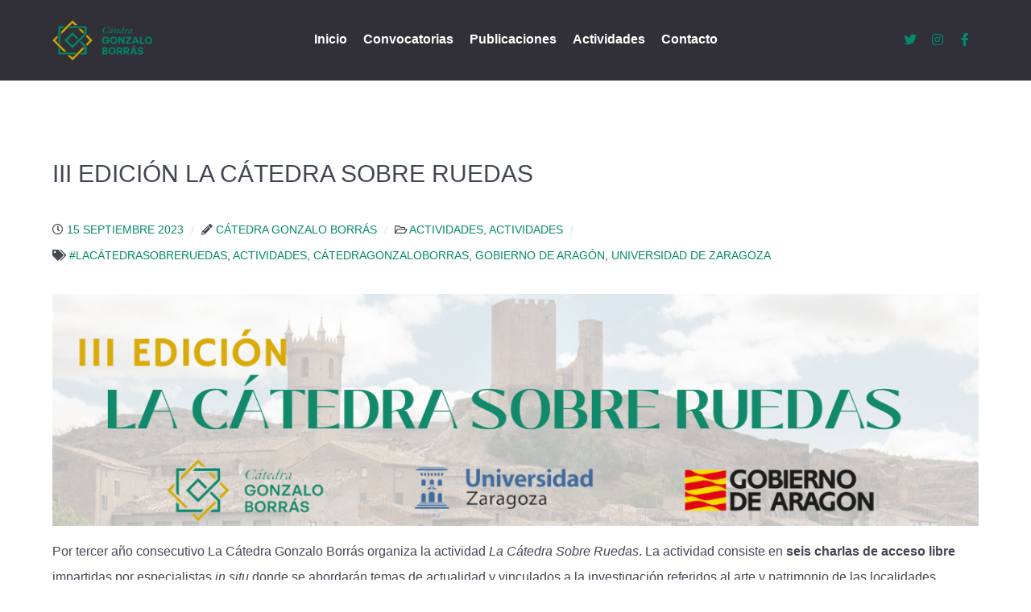

--- FILE ---
content_type: text/css
request_url: http://catedragonzaloborras.unizar.es/wp-content/themes/g5_helium/custom/css-compiled/helium.css?ver=6.9
body_size: 14178
content:
/*dad933f0a5ac07e9185f6db62cfb98d2*/
/* line 2, wp-content/plugins/gantry5/engines/nucleus/scss/nucleus/mixins/_nav.scss */
/* line 12, wp-content/plugins/gantry5/engines/nucleus/scss/nucleus/mixins/_nav.scss */
/* line 2, wp-content/plugins/gantry5/engines/nucleus/scss/nucleus/mixins/_utilities.scss */
/* line 9, wp-content/plugins/gantry5/engines/nucleus/scss/nucleus/mixins/_utilities.scss */
/* line 2, wp-content/plugins/gantry5/engines/nucleus/scss/nucleus/theme/_flex.scss */
.g-content {
  margin: 0.625rem;
  padding: 0.938rem;
}
/* line 6, wp-content/plugins/gantry5/engines/nucleus/scss/nucleus/theme/_flex.scss */
.g-flushed .g-content {
  margin: 0;
  padding: 0;
}
/* line 2, wp-content/plugins/gantry5/engines/nucleus/scss/nucleus/theme/_typography.scss */
body {
  font-size: 1rem;
  line-height: 2;
}
/* line 8, wp-content/plugins/gantry5/engines/nucleus/scss/nucleus/theme/_typography.scss */
h1 {
  font-size: 2.25rem;
}
/* line 12, wp-content/plugins/gantry5/engines/nucleus/scss/nucleus/theme/_typography.scss */
h2 {
  font-size: 1.9rem;
}
/* line 16, wp-content/plugins/gantry5/engines/nucleus/scss/nucleus/theme/_typography.scss */
h3 {
  font-size: 1.5rem;
}
/* line 20, wp-content/plugins/gantry5/engines/nucleus/scss/nucleus/theme/_typography.scss */
h4 {
  font-size: 1.25rem;
}
/* line 24, wp-content/plugins/gantry5/engines/nucleus/scss/nucleus/theme/_typography.scss */
h5 {
  font-size: 1rem;
}
/* line 28, wp-content/plugins/gantry5/engines/nucleus/scss/nucleus/theme/_typography.scss */
h6 {
  font-size: 0.85rem;
}
/* line 33, wp-content/plugins/gantry5/engines/nucleus/scss/nucleus/theme/_typography.scss */
small {
  font-size: 0.875rem;
}
/* line 37, wp-content/plugins/gantry5/engines/nucleus/scss/nucleus/theme/_typography.scss */
cite {
  font-size: 0.875rem;
}
/* line 41, wp-content/plugins/gantry5/engines/nucleus/scss/nucleus/theme/_typography.scss */
sub, sup {
  font-size: 0.75rem;
}
/* line 46, wp-content/plugins/gantry5/engines/nucleus/scss/nucleus/theme/_typography.scss */
code, kbd, pre, samp {
  font-size: 1rem;
  font-family: "Menlo", "Monaco", monospace;
}
/* line 1, wp-content/plugins/gantry5/engines/nucleus/scss/nucleus/theme/_forms.scss */
textarea, select[multiple=multiple], input[type="color"], input[type="date"], input[type="datetime"], input[type="datetime-local"], input[type="email"], input[type="month"], input[type="number"], input[type="password"], input[type="search"], input[type="tel"], input[type="text"], input[type="time"], input[type="url"], input[type="week"], input:not([type]) {
  border-radius: 0.25rem;
}
@font-face {
  font-family: 'rockettheme-apps';
  font-style: normal;
  font-weight: normal;
  src: url('https://catedragonzaloborras.unizar.es/wp-content/themes/g5_helium/fonts/rockettheme-apps/rockettheme-apps.eot#iefix') format("embedded-opentype"), url('https://catedragonzaloborras.unizar.es/wp-content/themes/g5_helium/fonts/rockettheme-apps/rockettheme-apps.woff2') format("woff2"), url('https://catedragonzaloborras.unizar.es/wp-content/themes/g5_helium/fonts/rockettheme-apps/rockettheme-apps.woff') format("woff"), url('https://catedragonzaloborras.unizar.es/wp-content/themes/g5_helium/fonts/rockettheme-apps/rockettheme-apps.ttf') format("truetype"), url('https://catedragonzaloborras.unizar.es/wp-content/themes/g5_helium/fonts/rockettheme-apps/rockettheme-apps.svg#rockettheme-apps') format("svg");
}
/* line 4, wp-content/themes/g5_helium/scss/helium/styles/_fonts.scss */
i.fa-grav-spaceman, i.fa-grav-text, i.fa-grav-full, i.fa-grav-logo, i.fa-grav-symbol, i.fa-grav-logo-both, i.fa-grav-both, i.fa-gantry, i.fa-gantry-logo, i.fa-gantry-symbol, i.fa-gantry-logo-both, i.fa-gantry-both {
  font-family: 'rockettheme-apps';
  speak: none;
  font-style: normal;
  font-weight: normal;
  font-variant: normal;
  text-transform: none;
  line-height: 1;
  /* Better Font Rendering =========== */
  -webkit-font-smoothing: antialiased;
  -moz-osx-font-smoothing: grayscale;
}
/* line 21, wp-content/themes/g5_helium/scss/helium/styles/_fonts.scss */
.fa-grav-logo:before, .fa-grav-text:before {
  content: "\61";
}
/* line 24, wp-content/themes/g5_helium/scss/helium/styles/_fonts.scss */
.fa-grav-symbol:before, .fa-grav-spaceman:before {
  content: "\62";
}
/* line 27, wp-content/themes/g5_helium/scss/helium/styles/_fonts.scss */
.fa-grav-logo-both:before, .fa-grav-both:before, .fa-grav-full:before {
  content: "\66";
}
/* line 32, wp-content/themes/g5_helium/scss/helium/styles/_fonts.scss */
.fa-gantry-logo:before {
  content: "\64";
}
/* line 35, wp-content/themes/g5_helium/scss/helium/styles/_fonts.scss */
.fa-gantry:before, .fa-gantry-symbol:before {
  content: "\63";
}
/* line 38, wp-content/themes/g5_helium/scss/helium/styles/_fonts.scss */
.fa-gantry-logo-both:before, .fa-gantry-both:before {
  content: "\65";
}
/* line 1, wp-content/themes/g5_helium/scss/helium/styles/_core.scss */
body {
  color: #424753;
  background: #fff;
  -webkit-font-smoothing: antialiased;
  -moz-osx-font-smoothing: auto;
}
/* line 7, wp-content/themes/g5_helium/scss/helium/styles/_core.scss */
body *::selection {
  color: #fff;
  background: #018b68;
}
/* line 12, wp-content/themes/g5_helium/scss/helium/styles/_core.scss */
body *::-moz-selection {
  color: #fff;
  background: #018b68;
}
/* line 18, wp-content/themes/g5_helium/scss/helium/styles/_core.scss */
body p {
  margin: 1rem 0;
}
/* line 21, wp-content/themes/g5_helium/scss/helium/styles/_core.scss */
body p.h1 {
  font-size: 2.25rem;
}
/* line 25, wp-content/themes/g5_helium/scss/helium/styles/_core.scss */
body p.h2 {
  font-size: 1.9rem;
}
/* line 29, wp-content/themes/g5_helium/scss/helium/styles/_core.scss */
body p.h3 {
  font-size: 1.5rem;
}
/* line 33, wp-content/themes/g5_helium/scss/helium/styles/_core.scss */
body p.h4 {
  font-size: 1.25rem;
}
/* line 37, wp-content/themes/g5_helium/scss/helium/styles/_core.scss */
body p.h5 {
  font-size: 1rem;
}
/* line 41, wp-content/themes/g5_helium/scss/helium/styles/_core.scss */
body p.h6 {
  font-size: 0.85rem;
}
/* line 46, wp-content/themes/g5_helium/scss/helium/styles/_core.scss */
body span.para {
  display: block;
  margin: 1rem 0;
}
/* line 1, wp-content/themes/g5_helium/scss/helium/styles/_hyperlinks.scss */
a {
  color: #018b68;
  -webkit-transition: all 0.2s;
  -moz-transition: all 0.2s;
  transition: all 0.2s;
}
/* line 5, wp-content/themes/g5_helium/scss/helium/styles/_hyperlinks.scss */
a:hover {
  color: #424753;
}
/* line 5, wp-content/themes/g5_helium/scss/helium/styles/_typography.scss */
body {
  font-family: "Raleway", "Helvetica", "Tahoma", "Geneva", "Arial", sans-serif;
  font-weight: 400;
}
/* line 11, wp-content/themes/g5_helium/scss/helium/styles/_typography.scss */
h1, h2, h3, h4, h5 {
  font-family: "Lato", "Helvetica", "Tahoma", "Geneva", "Arial", sans-serif;
  font-weight: 400;
}
/* line 16, wp-content/themes/g5_helium/scss/helium/styles/_typography.scss */
h1 {
  font-weight: 700;
}
/* line 20, wp-content/themes/g5_helium/scss/helium/styles/_typography.scss */
h4 {
  font-size: 1.25rem;
}
/* line 25, wp-content/themes/g5_helium/scss/helium/styles/_typography.scss */
blockquote {
  border-left: 10px solid #e0e0e5;
}
/* line 28, wp-content/themes/g5_helium/scss/helium/styles/_typography.scss */
blockquote p {
  font-size: 1.1rem;
  color: #6f788c;
}
/* line 33, wp-content/themes/g5_helium/scss/helium/styles/_typography.scss */
blockquote cite {
  display: block;
  text-align: right;
  color: #424753;
  font-size: 1.2rem;
}
/* line 42, wp-content/themes/g5_helium/scss/helium/styles/_typography.scss */
code, kbd, pre, samp {
  font-family: "Menlo", "Monaco", monospace;
}
/* line 49, wp-content/themes/g5_helium/scss/helium/styles/_typography.scss */
code {
  background: #f9f2f4;
  color: #9c1d3d;
}
/* line 54, wp-content/themes/g5_helium/scss/helium/styles/_typography.scss */
pre {
  padding: 1rem;
  margin: 2rem 0;
  background: #f6f6f6;
  border: 1px solid #e0e0e5;
  border-radius: 0.25rem;
  line-height: 1.15;
  font-size: 0.9rem;
}
/* line 63, wp-content/themes/g5_helium/scss/helium/styles/_typography.scss */
pre code {
  color: #237794;
  background: inherit;
  font-size: 0.9rem;
}
/* line 69, wp-content/themes/g5_helium/scss/helium/styles/_typography.scss */
pre.prettyprint {
  border-color: rgba(0, 0, 0, 0.1) !important;
}
/* line 75, wp-content/themes/g5_helium/scss/helium/styles/_typography.scss */
hr {
  margin: 1.5rem 0;
  border-bottom: 1px solid #e0e0e5;
}
/* line 1, wp-content/themes/g5_helium/scss/helium/styles/_utilities.scss */
.noliststyle {
  list-style: none;
}
/* line 5, wp-content/themes/g5_helium/scss/helium/styles/_utilities.scss */
.g-uppercase {
  text-transform: uppercase;
}
/* line 9, wp-content/themes/g5_helium/scss/helium/styles/_utilities.scss */
.g-notexttransform {
  text-transform: none;
}
/* line 13, wp-content/themes/g5_helium/scss/helium/styles/_utilities.scss */
.g-positive-margin-top {
  margin-top: 23rem;
}
/* line 17, wp-content/themes/g5_helium/scss/helium/styles/_utilities.scss */
.g-negative-margin-bottom {
  margin-bottom: -25rem;
}
/* line 21, wp-content/themes/g5_helium/scss/helium/styles/_utilities.scss */
.g-img-circle {
  border-radius: 50%;
}
/* line 26, wp-content/themes/g5_helium/scss/helium/styles/_utilities.scss */
.section-horizontal-paddings {
  padding-left: 10%;
  padding-right: 10%;
}
@media only all and (min-width: 48rem) and (max-width: 59.99rem) {
  /* line 13, wp-content/plugins/gantry5/engines/nucleus/scss/nucleus/mixins/_breakpoints.scss */
  .section-horizontal-paddings {
    padding-left: 0;
    padding-right: 0;
  }
}
@media only all and (max-width: 47.99rem) {
  /* line 25, wp-content/plugins/gantry5/engines/nucleus/scss/nucleus/mixins/_breakpoints.scss */
  .section-horizontal-paddings {
    padding-left: 0;
    padding-right: 0;
  }
}
/* line 42, wp-content/themes/g5_helium/scss/helium/styles/_utilities.scss */
.section-horizontal-paddings-small {
  padding-left: 5%;
  padding-right: 5%;
}
@media only all and (min-width: 48rem) and (max-width: 59.99rem) {
  .section-horizontal-paddings-small {
    padding-left: 0;
    padding-right: 0;
  }
}
@media only all and (max-width: 47.99rem) {
  .section-horizontal-paddings-small {
    padding-left: 0;
    padding-right: 0;
  }
}
/* line 58, wp-content/themes/g5_helium/scss/helium/styles/_utilities.scss */
.section-horizontal-paddings-large {
  padding-left: 15%;
  padding-right: 15%;
}
@media only all and (min-width: 48rem) and (max-width: 59.99rem) {
  .section-horizontal-paddings-large {
    padding-left: 0;
    padding-right: 0;
  }
}
@media only all and (max-width: 47.99rem) {
  .section-horizontal-paddings-large {
    padding-left: 0;
    padding-right: 0;
  }
}
/* line 74, wp-content/themes/g5_helium/scss/helium/styles/_utilities.scss */
.section-vertical-paddings {
  padding-top: 4vw;
  padding-bottom: 4vw;
}
/* line 80, wp-content/themes/g5_helium/scss/helium/styles/_utilities.scss */
.section-vertical-paddings-small {
  padding-top: 2vw;
  padding-bottom: 2vw;
}
/* line 86, wp-content/themes/g5_helium/scss/helium/styles/_utilities.scss */
.section-vertical-paddings-large {
  padding-top: 6vw;
  padding-bottom: 6vw;
}
/* line 2, wp-content/themes/g5_helium/scss/helium/styles/_variations.scss */
/* line 4, wp-content/themes/g5_helium/scss/helium/styles/_variations.scss */
.flush > .g-container, .g-flushed > .g-container, .flush > .g-content, .g-flushed > .g-content {
  margin: 0 !important;
  padding: 0 !important;
}
/* line 11, wp-content/themes/g5_helium/scss/helium/styles/_variations.scss */
.g-container-flushed {
  margin: -4rem 0;
}
/* line 22, wp-content/themes/g5_helium/scss/helium/styles/_variations.scss */
/* line 23, wp-content/themes/g5_helium/scss/helium/styles/_variations.scss */
.nomarginleft, .nomarginleft > .g-content {
  margin-left: 0;
}
/* line 22, wp-content/themes/g5_helium/scss/helium/styles/_variations.scss */
/* line 23, wp-content/themes/g5_helium/scss/helium/styles/_variations.scss */
.nomarginright, .nomarginright > .g-content {
  margin-right: 0;
}
/* line 22, wp-content/themes/g5_helium/scss/helium/styles/_variations.scss */
/* line 23, wp-content/themes/g5_helium/scss/helium/styles/_variations.scss */
.nomargintop, .nomargintop > .g-content {
  margin-top: 0;
}
/* line 22, wp-content/themes/g5_helium/scss/helium/styles/_variations.scss */
/* line 23, wp-content/themes/g5_helium/scss/helium/styles/_variations.scss */
.nomarginbottom, .nomarginbottom > .g-content {
  margin-bottom: 0;
}
/* line 22, wp-content/themes/g5_helium/scss/helium/styles/_variations.scss */
/* line 23, wp-content/themes/g5_helium/scss/helium/styles/_variations.scss */
.nomarginall, .nomarginall > .g-content {
  margin: 0;
}
/* line 34, wp-content/themes/g5_helium/scss/helium/styles/_variations.scss */
/* line 35, wp-content/themes/g5_helium/scss/helium/styles/_variations.scss */
.margin2x > .g-content {
  margin: 1.25rem;
}
/* line 34, wp-content/themes/g5_helium/scss/helium/styles/_variations.scss */
/* line 35, wp-content/themes/g5_helium/scss/helium/styles/_variations.scss */
.margin3x > .g-content {
  margin: 1.875rem;
}
/* line 22, wp-content/themes/g5_helium/scss/helium/styles/_variations.scss */
/* line 23, wp-content/themes/g5_helium/scss/helium/styles/_variations.scss */
.nopaddingleft, .nopaddingleft > .g-content {
  padding-left: 0;
}
/* line 22, wp-content/themes/g5_helium/scss/helium/styles/_variations.scss */
/* line 23, wp-content/themes/g5_helium/scss/helium/styles/_variations.scss */
.nopaddingright, .nopaddingright > .g-content {
  padding-right: 0;
}
/* line 22, wp-content/themes/g5_helium/scss/helium/styles/_variations.scss */
/* line 23, wp-content/themes/g5_helium/scss/helium/styles/_variations.scss */
.nopaddingtop, .nopaddingtop > .g-content {
  padding-top: 0;
}
/* line 22, wp-content/themes/g5_helium/scss/helium/styles/_variations.scss */
/* line 23, wp-content/themes/g5_helium/scss/helium/styles/_variations.scss */
.nopaddingbottom, .nopaddingbottom > .g-content {
  padding-bottom: 0;
}
/* line 22, wp-content/themes/g5_helium/scss/helium/styles/_variations.scss */
/* line 23, wp-content/themes/g5_helium/scss/helium/styles/_variations.scss */
.nopaddingall, .nopaddingall > .g-content {
  padding: 0;
}
/* line 34, wp-content/themes/g5_helium/scss/helium/styles/_variations.scss */
/* line 35, wp-content/themes/g5_helium/scss/helium/styles/_variations.scss */
.padding2x > .g-content {
  padding: 1.876rem;
}
/* line 34, wp-content/themes/g5_helium/scss/helium/styles/_variations.scss */
/* line 35, wp-content/themes/g5_helium/scss/helium/styles/_variations.scss */
.padding3x > .g-content {
  padding: 2.814rem;
}
/* line 48, wp-content/themes/g5_helium/scss/helium/styles/_variations.scss */
/* line 49, wp-content/themes/g5_helium/scss/helium/styles/_variations.scss */
.title-center .g-title {
  text-align: center;
  margin: 0 0 2rem 0;
}
/* line 57, wp-content/themes/g5_helium/scss/helium/styles/_variations.scss */
/* line 58, wp-content/themes/g5_helium/scss/helium/styles/_variations.scss */
.title1 .g-title, .title2 .g-title, .title-gradient .g-title, .title-outline .g-title {
  margin: -0.938rem -0.938rem 1.5rem -0.938rem;
  padding: 0.625rem 1rem;
}
/* line 64, wp-content/themes/g5_helium/scss/helium/styles/_variations.scss */
.platform-content, .moduletable, .widget {
  margin: 0.625rem 0;
  padding: 0.938rem 0;
}
/* line 68, wp-content/themes/g5_helium/scss/helium/styles/_variations.scss */
.platform-content .moduletable, .moduletable .moduletable, .widget .moduletable, .platform-content .widget, .moduletable .widget, .widget .widget {
  margin: 0;
  padding: 0;
}
/* line 73, wp-content/themes/g5_helium/scss/helium/styles/_variations.scss */
.platform-content:first-child, .moduletable:first-child, .widget:first-child {
  margin-top: 0;
  padding-top: 0;
}
/* line 78, wp-content/themes/g5_helium/scss/helium/styles/_variations.scss */
.platform-content:last-child, .moduletable:last-child, .widget:last-child {
  margin-bottom: 0;
  padding-bottom: 0;
}
/* line 84, wp-content/themes/g5_helium/scss/helium/styles/_variations.scss */
/* line 85, wp-content/themes/g5_helium/scss/helium/styles/_variations.scss */
.moduletable[class*="box"], .widget[class*="box"] {
  padding: 0.938rem;
  margin: 0.625rem;
}
/* line 90, wp-content/themes/g5_helium/scss/helium/styles/_variations.scss */
/* line 91, wp-content/themes/g5_helium/scss/helium/styles/_variations.scss */
.moduletable[class*="title"] .g-title, .widget[class*="title"] .g-title {
  margin-left: 0;
  margin-right: 0;
  margin-top: 0;
}
/* line 100, wp-content/themes/g5_helium/scss/helium/styles/_variations.scss */
/* line 101, wp-content/themes/g5_helium/scss/helium/styles/_variations.scss */
.title1 .g-title {
  background: #018b68;
  color: #fff;
}
/* line 108, wp-content/themes/g5_helium/scss/helium/styles/_variations.scss */
/* line 109, wp-content/themes/g5_helium/scss/helium/styles/_variations.scss */
.box1.moduletable, .box1.widget, .box1.g-outer-box, .box1 > .g-content {
  background: #01624a;
}
/* line 115, wp-content/themes/g5_helium/scss/helium/styles/_variations.scss */
.box1.moduletable, .box1.widget, .box1 > .g-content {
  color: #fff;
}
/* line 120, wp-content/themes/g5_helium/scss/helium/styles/_variations.scss */
.box1 .button {
  color: #fff;
}
/* line 123, wp-content/themes/g5_helium/scss/helium/styles/_variations.scss */
.box1 .button:hover {
  background: #003f2f;
}
/* line 128, wp-content/themes/g5_helium/scss/helium/styles/_variations.scss */
.box1 a {
  color: #28fdc7;
}
/* line 131, wp-content/themes/g5_helium/scss/helium/styles/_variations.scss */
.box1 a:hover {
  color: #fff;
}
/* line 138, wp-content/themes/g5_helium/scss/helium/styles/_variations.scss */
/* line 139, wp-content/themes/g5_helium/scss/helium/styles/_variations.scss */
.box1.title1 .g-title {
  background: #003f2f;
}
/* line 145, wp-content/themes/g5_helium/scss/helium/styles/_variations.scss */
/* line 146, wp-content/themes/g5_helium/scss/helium/styles/_variations.scss */
.title2 .g-title {
  background: #018b68;
  color: #fff;
}
/* line 153, wp-content/themes/g5_helium/scss/helium/styles/_variations.scss */
/* line 154, wp-content/themes/g5_helium/scss/helium/styles/_variations.scss */
.box2.moduletable, .box2.widget, .box2.g-outer-box, .box2 > .g-content {
  background: #018b68;
}
/* line 160, wp-content/themes/g5_helium/scss/helium/styles/_variations.scss */
.box2.moduletable, .box2.widget, .box2 > .g-content {
  color: #fff;
}
/* line 165, wp-content/themes/g5_helium/scss/helium/styles/_variations.scss */
.box2 .button {
  color: #fff;
  background: #015842;
}
/* line 169, wp-content/themes/g5_helium/scss/helium/styles/_variations.scss */
.box2 .button:hover {
  background: #003f2f;
}
/* line 174, wp-content/themes/g5_helium/scss/helium/styles/_variations.scss */
.box2 a {
  color: #000;
}
/* line 177, wp-content/themes/g5_helium/scss/helium/styles/_variations.scss */
.box2 a:hover {
  color: #fff;
}
/* line 184, wp-content/themes/g5_helium/scss/helium/styles/_variations.scss */
/* line 185, wp-content/themes/g5_helium/scss/helium/styles/_variations.scss */
.box2.title2 .g-title {
  background: #015842;
}
/* line 191, wp-content/themes/g5_helium/scss/helium/styles/_variations.scss */
/* line 192, wp-content/themes/g5_helium/scss/helium/styles/_variations.scss */
.title-gradient .g-title {
  background-color: #018b68;
  background-image: -webkit-linear-gradient(-360deg, #018b68, #018b68);
  background-image: linear-gradient(90deg,#018b68, #018b68);
  color: #fff;
}
/* line 199, wp-content/themes/g5_helium/scss/helium/styles/_variations.scss */
/* line 200, wp-content/themes/g5_helium/scss/helium/styles/_variations.scss */
.box-gradient.moduletable, .box-gradient.widget, .box-gradient.g-outer-box, .box-gradient > .g-content {
  background-color: #018b68;
  background-image: -webkit-linear-gradient(-315deg, #018b68, #018b68);
  background-image: linear-gradient(45deg,#018b68, #018b68);
}
/* line 206, wp-content/themes/g5_helium/scss/helium/styles/_variations.scss */
.box-gradient.moduletable, .box-gradient.widget, .box-gradient > .g-content {
  color: #fff;
}
/* line 211, wp-content/themes/g5_helium/scss/helium/styles/_variations.scss */
.box-gradient .button {
  color: #fff;
  background: #017255;
}
/* line 215, wp-content/themes/g5_helium/scss/helium/styles/_variations.scss */
.box-gradient .button:hover {
  background: #003f2f;
}
/* line 220, wp-content/themes/g5_helium/scss/helium/styles/_variations.scss */
.box-gradient a {
  color: #28fdc7;
}
/* line 223, wp-content/themes/g5_helium/scss/helium/styles/_variations.scss */
.box-gradient a:hover {
  color: #fff;
}
/* line 230, wp-content/themes/g5_helium/scss/helium/styles/_variations.scss */
/* line 231, wp-content/themes/g5_helium/scss/helium/styles/_variations.scss */
.box-gradient.title-gradient .g-title {
  background-color: #018b68;
  background-image: -webkit-linear-gradient(-280deg, #018b68, #018b68);
  background-image: linear-gradient(10deg,#018b68, #018b68);
}
/* line 237, wp-content/themes/g5_helium/scss/helium/styles/_variations.scss */
/* line 238, wp-content/themes/g5_helium/scss/helium/styles/_variations.scss */
.title-outline .g-title {
  border: 1px solid #018b68;
}
/* line 244, wp-content/themes/g5_helium/scss/helium/styles/_variations.scss */
/* line 245, wp-content/themes/g5_helium/scss/helium/styles/_variations.scss */
.box-outline.moduletable, .box-outline.widget, .box-outline.g-outer-box, .box-outline > .g-content {
  border: 1px solid #018b68;
}
/* line 253, wp-content/themes/g5_helium/scss/helium/styles/_variations.scss */
/* line 254, wp-content/themes/g5_helium/scss/helium/styles/_variations.scss */
.box-outline.title-outline .g-title {
  border: none;
  border-bottom: 1px solid #018b68;
}
/* line 261, wp-content/themes/g5_helium/scss/helium/styles/_variations.scss */
/* line 262, wp-content/themes/g5_helium/scss/helium/styles/_variations.scss */
.spaced .g-content {
  margin: 1px;
}
/* line 268, wp-content/themes/g5_helium/scss/helium/styles/_variations.scss */
/* line 269, wp-content/themes/g5_helium/scss/helium/styles/_variations.scss */
.shadow .g-content {
  box-shadow: 0 0 10px rgba(0, 0, 0, 0.15);
}
/* line 275, wp-content/themes/g5_helium/scss/helium/styles/_variations.scss */
/* line 276, wp-content/themes/g5_helium/scss/helium/styles/_variations.scss */
.disabled .g-content {
  opacity: 0.4;
}
/* line 282, wp-content/themes/g5_helium/scss/helium/styles/_variations.scss */
/* line 283, wp-content/themes/g5_helium/scss/helium/styles/_variations.scss */
.rounded .g-content {
  border-radius: 0.25rem;
  overflow: hidden;
}
/* line 290, wp-content/themes/g5_helium/scss/helium/styles/_variations.scss */
/* line 291, wp-content/themes/g5_helium/scss/helium/styles/_variations.scss */
.equal-height #g-aside, .equal-height #g-mainbar, .equal-height #g-sidebar {
  width: 100%;
}
/* line 297, wp-content/themes/g5_helium/scss/helium/styles/_variations.scss */
.equal-height .g-content {
  width: auto;
}
/* line 2, wp-content/themes/g5_helium/scss/helium/styles/_buttons.scss */
.button {
  display: inline-block;
  font-family: "Lato", "Helvetica", "Tahoma", "Geneva", "Arial", sans-serif;
  font-weight: 600;
  font-size: 0.8rem;
  line-height: 1.15;
  letter-spacing: 0.1rem;
  text-transform: uppercase;
  background: #018b68;
  color: #fff;
  border: 1px solid transparent;
  border-radius: 2.5rem;
  margin: 0 0 0.5rem 0;
  padding: 1.5rem 3.125rem;
  vertical-align: middle;
  text-shadow: none;
  -webkit-transition: all 0.2s;
  -moz-transition: all 0.2s;
  transition: all 0.2s;
}
/* line 20, wp-content/themes/g5_helium/scss/helium/styles/_buttons.scss */
.button:hover, .button:active, .button:focus {
  background: #015842;
  color: #fff;
  outline: 0;
}
/* line 26, wp-content/themes/g5_helium/scss/helium/styles/_buttons.scss */
.button:disabled {
  opacity: 0.25;
  cursor: not-allowed;
}
/* line 30, wp-content/themes/g5_helium/scss/helium/styles/_buttons.scss */
.button:disabled:hover {
  background: #018b68;
}
/* line 36, wp-content/themes/g5_helium/scss/helium/styles/_buttons.scss */
/* line 39, wp-content/themes/g5_helium/scss/helium/styles/_buttons.scss */
.button.fa {
  line-height: 1.15;
}
/* line 42, wp-content/themes/g5_helium/scss/helium/styles/_buttons.scss */
/* line 43, wp-content/themes/g5_helium/scss/helium/styles/_buttons.scss */
.button.fa[class*="fa-"]:before, .button.fa[class*="fa-"]:after {
  font-family: FontAwesome;
}
/* line 49, wp-content/themes/g5_helium/scss/helium/styles/_buttons.scss */
.button.button-block {
  width: 100%;
  display: block;
}
/* line 54, wp-content/themes/g5_helium/scss/helium/styles/_buttons.scss */
.button.button-xlarge {
  font-size: 1.2rem;
  padding: 1.9rem 3.525rem;
  border-radius: 3.5rem;
}
/* line 60, wp-content/themes/g5_helium/scss/helium/styles/_buttons.scss */
.button.button-large {
  font-size: 1rem;
  padding: 1.7rem 3.325rem;
}
/* line 65, wp-content/themes/g5_helium/scss/helium/styles/_buttons.scss */
.button.button-small {
  font-size: 0.7rem;
  padding: 1.2rem 2.825rem;
}
/* line 70, wp-content/themes/g5_helium/scss/helium/styles/_buttons.scss */
.button.button-xsmall {
  font-size: 0.6rem;
  padding: 1.1rem 2.725rem;
}
/* line 75, wp-content/themes/g5_helium/scss/helium/styles/_buttons.scss */
.button.button-2 {
  background: #018b68;
  -webkit-transition: all 0.2s;
  -moz-transition: all 0.2s;
  transition: all 0.2s;
}
/* line 80, wp-content/themes/g5_helium/scss/helium/styles/_buttons.scss */
.button.button-2:hover, .button.button-2:active, .button.button-2:focus {
  background: #015842;
  color: #fff;
}
/* line 86, wp-content/themes/g5_helium/scss/helium/styles/_buttons.scss */
.button.button-outline {
  background: transparent;
  color: #018b68;
  border-color: #018b68;
}
/* line 91, wp-content/themes/g5_helium/scss/helium/styles/_buttons.scss */
.button.button-outline:hover, .button.button-outline:active, .button.button-outline:focus {
  background: #018b68;
  border-color: transparent;
  color: #fff;
}
/* line 98, wp-content/themes/g5_helium/scss/helium/styles/_buttons.scss */
.button.button-gradient {
  background-color: #018b68;
  background-image: -webkit-linear-gradient(-360deg, #018b68, #018b68);
  background-image: linear-gradient(90deg,#018b68, #018b68);
  border: none;
}
/* line 102, wp-content/themes/g5_helium/scss/helium/styles/_buttons.scss */
.button.button-gradient:hover, .button.button-gradient:active, .button.button-gradient:focus {
  background: #018b68;
  color: white;
}
/* line 108, wp-content/themes/g5_helium/scss/helium/styles/_buttons.scss */
.button.button-bevel {
  border-radius: 0.4rem;
}
/* line 112, wp-content/themes/g5_helium/scss/helium/styles/_buttons.scss */
.button.button-square {
  border-radius: 0;
}
/* line 1, wp-content/themes/g5_helium/scss/helium/styles/_tables.scss */
table {
  border: 1px solid #dce2e9;
}
/* line 5, wp-content/themes/g5_helium/scss/helium/styles/_tables.scss */
th {
  background: #eceff3;
  padding: 0.5rem;
}
/* line 10, wp-content/themes/g5_helium/scss/helium/styles/_tables.scss */
td {
  padding: 0.5rem;
  border: 1px solid #dce2e9;
}
/* line 1, wp-content/themes/g5_helium/scss/helium/styles/_forms.scss */
textarea, select[multiple=multiple] {
  background-color: white;
  border: 1px solid #e0e0e5;
}
/* line 5, wp-content/themes/g5_helium/scss/helium/styles/_forms.scss */
textarea:hover, select[multiple=multiple]:hover {
  border-color: #018b68;
  box-shadow: 0 0 4px rgba(1, 139, 104, 0.5);
}
/* line 10, wp-content/themes/g5_helium/scss/helium/styles/_forms.scss */
textarea:focus, select[multiple=multiple]:focus {
  border-color: #018b68;
  box-shadow: 0 0 4px rgba(1, 139, 104, 0.5);
}
/* line 16, wp-content/themes/g5_helium/scss/helium/styles/_forms.scss */
textarea {
  width: 100%;
  box-sizing: border-box !important;
  padding: 0.75rem 1.25rem;
}
/* line 22, wp-content/themes/g5_helium/scss/helium/styles/_forms.scss */
fieldset.input {
  margin: 0;
  padding: 0;
}
/* line 27, wp-content/themes/g5_helium/scss/helium/styles/_forms.scss */
input[type="color"], input[type="date"], input[type="datetime"], input[type="datetime-local"], input[type="email"], input[type="month"], input[type="number"], input[type="password"], input[type="search"], input[type="tel"], input[type="text"], input[type="time"], input[type="url"], input[type="week"], input:not([type]), textarea {
  background-color: white;
  vertical-align: middle;
  border: 1px solid #e0e0e5;
  font-size: 1rem;
  width: 100%;
  line-height: 2;
  padding: 0.375rem 1.25rem;
  -webkit-transition: border-color 0.2s;
  -moz-transition: border-color 0.2s;
  transition: border-color 0.2s;
}
/* line 37, wp-content/themes/g5_helium/scss/helium/styles/_forms.scss */
input[type="color"]:hover, input[type="date"]:hover, input[type="datetime"]:hover, input[type="datetime-local"]:hover, input[type="email"]:hover, input[type="month"]:hover, input[type="number"]:hover, input[type="password"]:hover, input[type="search"]:hover, input[type="tel"]:hover, input[type="text"]:hover, input[type="time"]:hover, input[type="url"]:hover, input[type="week"]:hover, input:not([type]):hover, textarea:hover {
  box-shadow: 0 0 4px rgba(1, 139, 104, 0.5);
}
/* line 41, wp-content/themes/g5_helium/scss/helium/styles/_forms.scss */
input[type="color"]:focus, input[type="date"]:focus, input[type="datetime"]:focus, input[type="datetime-local"]:focus, input[type="email"]:focus, input[type="month"]:focus, input[type="number"]:focus, input[type="password"]:focus, input[type="search"]:focus, input[type="tel"]:focus, input[type="text"]:focus, input[type="time"]:focus, input[type="url"]:focus, input[type="week"]:focus, input:not([type]):focus, textarea:focus {
  box-shadow: 0 0 4px rgba(1, 139, 104, 0.5);
}
/* line 46, wp-content/themes/g5_helium/scss/helium/styles/_forms.scss */
input[type="color"]:hover, input[type="date"]:hover, input[type="datetime"]:hover, input[type="datetime-local"]:hover, input[type="email"]:hover, input[type="month"]:hover, input[type="number"]:hover, input[type="password"]:hover, input[type="search"]:hover, input[type="tel"]:hover, input[type="text"]:hover, input[type="time"]:hover, input[type="url"]:hover, input[type="week"]:hover, input:not([type]):hover, textarea:hover {
  border-color: #018b68;
}
/* line 50, wp-content/themes/g5_helium/scss/helium/styles/_forms.scss */
input[type="color"]:focus, input[type="date"]:focus, input[type="datetime"]:focus, input[type="datetime-local"]:focus, input[type="email"]:focus, input[type="month"]:focus, input[type="number"]:focus, input[type="password"]:focus, input[type="search"]:focus, input[type="tel"]:focus, input[type="text"]:focus, input[type="time"]:focus, input[type="url"]:focus, input[type="week"]:focus, input:not([type]):focus, textarea:focus {
  border-color: #018b68;
}
/* line 1, wp-content/themes/g5_helium/scss/helium/styles/_dropdownanimations.scss */
/* line 2, wp-content/themes/g5_helium/scss/helium/styles/_dropdownanimations.scss */
/* line 3, wp-content/themes/g5_helium/scss/helium/styles/_dropdownanimations.scss */
.g-main-nav .g-standard .g-dropdown {
  -webkit-transition: none;
  -moz-transition: none;
  transition: none;
}
/* line 7, wp-content/themes/g5_helium/scss/helium/styles/_dropdownanimations.scss */
.g-main-nav .g-standard .g-fade.g-dropdown {
  -webkit-transition: opacity 0.3s ease-out, -webkit-transform 0.3s ease-out;
  -moz-transition: opacity 0.3s ease-out, -moz-transform 0.3s ease-out;
  transition: opacity 0.3s ease-out, transform 0.3s ease-out;
}
/* line 11, wp-content/themes/g5_helium/scss/helium/styles/_dropdownanimations.scss */
.g-main-nav .g-standard .g-zoom.g-active {
  -webkit-animation-duration: 0.3s;
  -moz-animation-duration: 0.3s;
  animation-duration: 0.3s;
  -webkit-animation-name: g-dropdown-zoom;
  -moz-animation-name: g-dropdown-zoom;
  animation-name: g-dropdown-zoom;
}
/* line 16, wp-content/themes/g5_helium/scss/helium/styles/_dropdownanimations.scss */
.g-main-nav .g-standard .g-fade-in-up.g-active {
  -webkit-animation-duration: 0.3s;
  -moz-animation-duration: 0.3s;
  animation-duration: 0.3s;
  -webkit-animation-name: g-dropdown-fade-in-up;
  -moz-animation-name: g-dropdown-fade-in-up;
  animation-name: g-dropdown-fade-in-up;
}
/* line 21, wp-content/themes/g5_helium/scss/helium/styles/_dropdownanimations.scss */
.g-main-nav .g-standard .g-dropdown-bounce-in-left.g-active {
  -webkit-animation-duration: 0.5s;
  -moz-animation-duration: 0.5s;
  animation-duration: 0.5s;
  -webkit-animation-name: g-dropdown-bounce-in-left;
  -moz-animation-name: g-dropdown-bounce-in-left;
  animation-name: g-dropdown-bounce-in-left;
}
/* line 26, wp-content/themes/g5_helium/scss/helium/styles/_dropdownanimations.scss */
.g-main-nav .g-standard .g-dropdown-bounce-in-right.g-active {
  -webkit-animation-duration: 0.5s;
  -moz-animation-duration: 0.5s;
  animation-duration: 0.5s;
  -webkit-animation-name: g-dropdown-bounce-in-right;
  -moz-animation-name: g-dropdown-bounce-in-right;
  animation-name: g-dropdown-bounce-in-right;
}
/* line 31, wp-content/themes/g5_helium/scss/helium/styles/_dropdownanimations.scss */
.g-main-nav .g-standard .g-dropdown-bounce-in-down.g-active {
  -webkit-animation-duration: 0.5s;
  -moz-animation-duration: 0.5s;
  animation-duration: 0.5s;
  -webkit-animation-name: g-dropdown-bounce-in-down;
  -moz-animation-name: g-dropdown-bounce-in-down;
  animation-name: g-dropdown-bounce-in-down;
}
/* line 37, wp-content/themes/g5_helium/scss/helium/styles/_dropdownanimations.scss */
/* line 38, wp-content/themes/g5_helium/scss/helium/styles/_dropdownanimations.scss */
.g-main-nav .g-fullwidth > .g-dropdown {
  -webkit-transition: none;
  -moz-transition: none;
  transition: none;
}
/* line 42, wp-content/themes/g5_helium/scss/helium/styles/_dropdownanimations.scss */
.g-main-nav .g-fullwidth > .g-fade.g-dropdown {
  -webkit-transition: opacity 0.3s ease-out, -webkit-transform 0.3s ease-out;
  -moz-transition: opacity 0.3s ease-out, -moz-transform 0.3s ease-out;
  transition: opacity 0.3s ease-out, transform 0.3s ease-out;
}
/* line 46, wp-content/themes/g5_helium/scss/helium/styles/_dropdownanimations.scss */
.g-main-nav .g-fullwidth > .g-zoom.g-active {
  -webkit-animation-duration: 0.3s;
  -moz-animation-duration: 0.3s;
  animation-duration: 0.3s;
  -webkit-animation-name: g-dropdown-zoom;
  -moz-animation-name: g-dropdown-zoom;
  animation-name: g-dropdown-zoom;
}
/* line 51, wp-content/themes/g5_helium/scss/helium/styles/_dropdownanimations.scss */
.g-main-nav .g-fullwidth > .g-dropdown-bounce-in-left.g-active {
  -webkit-animation-duration: 0.5s;
  -moz-animation-duration: 0.5s;
  animation-duration: 0.5s;
  -webkit-animation-name: g-dropdown-bounce-in-left;
  -moz-animation-name: g-dropdown-bounce-in-left;
  animation-name: g-dropdown-bounce-in-left;
}
/* line 56, wp-content/themes/g5_helium/scss/helium/styles/_dropdownanimations.scss */
.g-main-nav .g-fullwidth > .g-dropdown-bounce-in-right.g-active {
  -webkit-animation-duration: 0.5s;
  -moz-animation-duration: 0.5s;
  animation-duration: 0.5s;
  -webkit-animation-name: g-dropdown-bounce-in-right;
  -moz-animation-name: g-dropdown-bounce-in-right;
  animation-name: g-dropdown-bounce-in-right;
}
/* line 61, wp-content/themes/g5_helium/scss/helium/styles/_dropdownanimations.scss */
.g-main-nav .g-fullwidth > .g-dropdown-bounce-in-down.g-active {
  -webkit-animation-duration: 0.5s;
  -moz-animation-duration: 0.5s;
  animation-duration: 0.5s;
  -webkit-animation-name: g-dropdown-bounce-in-down;
  -moz-animation-name: g-dropdown-bounce-in-down;
  animation-name: g-dropdown-bounce-in-down;
}
@-webkit-keyframes g-dropdown-zoom {
  /* line 69, wp-content/themes/g5_helium/scss/helium/styles/_dropdownanimations.scss */
  0% {
    opacity: 0;
    -webkit-transform: scale3d(0.8, 0.8, 0.8);
  }
  /* line 73, wp-content/themes/g5_helium/scss/helium/styles/_dropdownanimations.scss */
  100% {
    opacity: 1;
  }
}
@-moz-keyframes g-dropdown-zoom {
  /* line 69, wp-content/themes/g5_helium/scss/helium/styles/_dropdownanimations.scss */
  0% {
    opacity: 0;
    -moz-transform: scale3d(0.8, 0.8, 0.8);
  }
  /* line 73, wp-content/themes/g5_helium/scss/helium/styles/_dropdownanimations.scss */
  100% {
    opacity: 1;
  }
}
@keyframes g-dropdown-zoom {
  /* line 69, wp-content/themes/g5_helium/scss/helium/styles/_dropdownanimations.scss */
  0% {
    opacity: 0;
    -webkit-transform: scale3d(0.8, 0.8, 0.8);
    -moz-transform: scale3d(0.8, 0.8, 0.8);
    -ms-transform: scale3d(0.8, 0.8, 0.8);
    -o-transform: scale3d(0.8, 0.8, 0.8);
    transform: scale3d(0.8, 0.8, 0.8);
  }
  /* line 73, wp-content/themes/g5_helium/scss/helium/styles/_dropdownanimations.scss */
  100% {
    opacity: 1;
  }
}
@-webkit-keyframes g-dropdown-fade-in-up {
  /* line 79, wp-content/themes/g5_helium/scss/helium/styles/_dropdownanimations.scss */
  0% {
    opacity: 0;
    -webkit-transform: translate3d(0, 30px, 0);
  }
  /* line 83, wp-content/themes/g5_helium/scss/helium/styles/_dropdownanimations.scss */
  100% {
    opacity: 1;
  }
}
@-moz-keyframes g-dropdown-fade-in-up {
  /* line 79, wp-content/themes/g5_helium/scss/helium/styles/_dropdownanimations.scss */
  0% {
    opacity: 0;
    -moz-transform: translate3d(0, 30px, 0);
  }
  /* line 83, wp-content/themes/g5_helium/scss/helium/styles/_dropdownanimations.scss */
  100% {
    opacity: 1;
  }
}
@keyframes g-dropdown-fade-in-up {
  /* line 79, wp-content/themes/g5_helium/scss/helium/styles/_dropdownanimations.scss */
  0% {
    opacity: 0;
    -webkit-transform: translate3d(0, 30px, 0);
    -moz-transform: translate3d(0, 30px, 0);
    -ms-transform: translate3d(0, 30px, 0);
    -o-transform: translate3d(0, 30px, 0);
    transform: translate3d(0, 30px, 0);
  }
  /* line 83, wp-content/themes/g5_helium/scss/helium/styles/_dropdownanimations.scss */
  100% {
    opacity: 1;
  }
}
@-webkit-keyframes g-dropdown-bounce-in-left {
  /* line 89, wp-content/themes/g5_helium/scss/helium/styles/_dropdownanimations.scss */
  from, 60%, 75%, 90%, to {
    animation-timing-function: cubic-bezier(0.215, 0.61, 0.355, 1);
  }
  /* line 93, wp-content/themes/g5_helium/scss/helium/styles/_dropdownanimations.scss */
  0% {
    opacity: 0;
    -webkit-transform: translate3d(-50px, 0, 0);
  }
  /* line 98, wp-content/themes/g5_helium/scss/helium/styles/_dropdownanimations.scss */
  60% {
    opacity: 1;
    -webkit-transform: translate3d(25px, 0, 0);
  }
  /* line 103, wp-content/themes/g5_helium/scss/helium/styles/_dropdownanimations.scss */
  75% {
    -webkit-transform: translate3d(-10px, 0, 0);
  }
  /* line 107, wp-content/themes/g5_helium/scss/helium/styles/_dropdownanimations.scss */
  90% {
    -webkit-transform: translate3d(5px, 0, 0);
  }
  /* line 111, wp-content/themes/g5_helium/scss/helium/styles/_dropdownanimations.scss */
  to {
    -webkit-transform: none;
  }
}
@-moz-keyframes g-dropdown-bounce-in-left {
  /* line 89, wp-content/themes/g5_helium/scss/helium/styles/_dropdownanimations.scss */
  from, 60%, 75%, 90%, to {
    animation-timing-function: cubic-bezier(0.215, 0.61, 0.355, 1);
  }
  /* line 93, wp-content/themes/g5_helium/scss/helium/styles/_dropdownanimations.scss */
  0% {
    opacity: 0;
    -moz-transform: translate3d(-50px, 0, 0);
  }
  /* line 98, wp-content/themes/g5_helium/scss/helium/styles/_dropdownanimations.scss */
  60% {
    opacity: 1;
    -moz-transform: translate3d(25px, 0, 0);
  }
  /* line 103, wp-content/themes/g5_helium/scss/helium/styles/_dropdownanimations.scss */
  75% {
    -moz-transform: translate3d(-10px, 0, 0);
  }
  /* line 107, wp-content/themes/g5_helium/scss/helium/styles/_dropdownanimations.scss */
  90% {
    -moz-transform: translate3d(5px, 0, 0);
  }
  /* line 111, wp-content/themes/g5_helium/scss/helium/styles/_dropdownanimations.scss */
  to {
    -moz-transform: none;
  }
}
@keyframes g-dropdown-bounce-in-left {
  /* line 89, wp-content/themes/g5_helium/scss/helium/styles/_dropdownanimations.scss */
  from, 60%, 75%, 90%, to {
    animation-timing-function: cubic-bezier(0.215, 0.61, 0.355, 1);
  }
  /* line 93, wp-content/themes/g5_helium/scss/helium/styles/_dropdownanimations.scss */
  0% {
    opacity: 0;
    -webkit-transform: translate3d(-50px, 0, 0);
    -moz-transform: translate3d(-50px, 0, 0);
    -ms-transform: translate3d(-50px, 0, 0);
    -o-transform: translate3d(-50px, 0, 0);
    transform: translate3d(-50px, 0, 0);
  }
  /* line 98, wp-content/themes/g5_helium/scss/helium/styles/_dropdownanimations.scss */
  60% {
    opacity: 1;
    -webkit-transform: translate3d(25px, 0, 0);
    -moz-transform: translate3d(25px, 0, 0);
    -ms-transform: translate3d(25px, 0, 0);
    -o-transform: translate3d(25px, 0, 0);
    transform: translate3d(25px, 0, 0);
  }
  /* line 103, wp-content/themes/g5_helium/scss/helium/styles/_dropdownanimations.scss */
  75% {
    -webkit-transform: translate3d(-10px, 0, 0);
    -moz-transform: translate3d(-10px, 0, 0);
    -ms-transform: translate3d(-10px, 0, 0);
    -o-transform: translate3d(-10px, 0, 0);
    transform: translate3d(-10px, 0, 0);
  }
  /* line 107, wp-content/themes/g5_helium/scss/helium/styles/_dropdownanimations.scss */
  90% {
    -webkit-transform: translate3d(5px, 0, 0);
    -moz-transform: translate3d(5px, 0, 0);
    -ms-transform: translate3d(5px, 0, 0);
    -o-transform: translate3d(5px, 0, 0);
    transform: translate3d(5px, 0, 0);
  }
  /* line 111, wp-content/themes/g5_helium/scss/helium/styles/_dropdownanimations.scss */
  to {
    -webkit-transform: none;
    -moz-transform: none;
    -ms-transform: none;
    -o-transform: none;
    transform: none;
  }
}
@-webkit-keyframes g-dropdown-bounce-in-down {
  /* line 117, wp-content/themes/g5_helium/scss/helium/styles/_dropdownanimations.scss */
  from, 60%, 75%, 90%, to {
    animation-timing-function: cubic-bezier(0.215, 0.61, 0.355, 1);
  }
  /* line 121, wp-content/themes/g5_helium/scss/helium/styles/_dropdownanimations.scss */
  0% {
    opacity: 0;
    -webkit-transform: translate3d(0, -50px, 0);
  }
  /* line 126, wp-content/themes/g5_helium/scss/helium/styles/_dropdownanimations.scss */
  60% {
    opacity: 1;
    -webkit-transform: translate3d(0, 25px, 0);
  }
  /* line 131, wp-content/themes/g5_helium/scss/helium/styles/_dropdownanimations.scss */
  75% {
    -webkit-transform: translate3d(0, -10px, 0);
  }
  /* line 135, wp-content/themes/g5_helium/scss/helium/styles/_dropdownanimations.scss */
  90% {
    -webkit-transform: translate3d(0, 5px, 0);
  }
  /* line 139, wp-content/themes/g5_helium/scss/helium/styles/_dropdownanimations.scss */
  to {
    -webkit-transform: none;
  }
}
@-moz-keyframes g-dropdown-bounce-in-down {
  /* line 117, wp-content/themes/g5_helium/scss/helium/styles/_dropdownanimations.scss */
  from, 60%, 75%, 90%, to {
    animation-timing-function: cubic-bezier(0.215, 0.61, 0.355, 1);
  }
  /* line 121, wp-content/themes/g5_helium/scss/helium/styles/_dropdownanimations.scss */
  0% {
    opacity: 0;
    -moz-transform: translate3d(0, -50px, 0);
  }
  /* line 126, wp-content/themes/g5_helium/scss/helium/styles/_dropdownanimations.scss */
  60% {
    opacity: 1;
    -moz-transform: translate3d(0, 25px, 0);
  }
  /* line 131, wp-content/themes/g5_helium/scss/helium/styles/_dropdownanimations.scss */
  75% {
    -moz-transform: translate3d(0, -10px, 0);
  }
  /* line 135, wp-content/themes/g5_helium/scss/helium/styles/_dropdownanimations.scss */
  90% {
    -moz-transform: translate3d(0, 5px, 0);
  }
  /* line 139, wp-content/themes/g5_helium/scss/helium/styles/_dropdownanimations.scss */
  to {
    -moz-transform: none;
  }
}
@keyframes g-dropdown-bounce-in-down {
  /* line 117, wp-content/themes/g5_helium/scss/helium/styles/_dropdownanimations.scss */
  from, 60%, 75%, 90%, to {
    animation-timing-function: cubic-bezier(0.215, 0.61, 0.355, 1);
  }
  /* line 121, wp-content/themes/g5_helium/scss/helium/styles/_dropdownanimations.scss */
  0% {
    opacity: 0;
    -webkit-transform: translate3d(0, -50px, 0);
    -moz-transform: translate3d(0, -50px, 0);
    -ms-transform: translate3d(0, -50px, 0);
    -o-transform: translate3d(0, -50px, 0);
    transform: translate3d(0, -50px, 0);
  }
  /* line 126, wp-content/themes/g5_helium/scss/helium/styles/_dropdownanimations.scss */
  60% {
    opacity: 1;
    -webkit-transform: translate3d(0, 25px, 0);
    -moz-transform: translate3d(0, 25px, 0);
    -ms-transform: translate3d(0, 25px, 0);
    -o-transform: translate3d(0, 25px, 0);
    transform: translate3d(0, 25px, 0);
  }
  /* line 131, wp-content/themes/g5_helium/scss/helium/styles/_dropdownanimations.scss */
  75% {
    -webkit-transform: translate3d(0, -10px, 0);
    -moz-transform: translate3d(0, -10px, 0);
    -ms-transform: translate3d(0, -10px, 0);
    -o-transform: translate3d(0, -10px, 0);
    transform: translate3d(0, -10px, 0);
  }
  /* line 135, wp-content/themes/g5_helium/scss/helium/styles/_dropdownanimations.scss */
  90% {
    -webkit-transform: translate3d(0, 5px, 0);
    -moz-transform: translate3d(0, 5px, 0);
    -ms-transform: translate3d(0, 5px, 0);
    -o-transform: translate3d(0, 5px, 0);
    transform: translate3d(0, 5px, 0);
  }
  /* line 139, wp-content/themes/g5_helium/scss/helium/styles/_dropdownanimations.scss */
  to {
    -webkit-transform: none;
    -moz-transform: none;
    -ms-transform: none;
    -o-transform: none;
    transform: none;
  }
}
@-webkit-keyframes g-dropdown-bounce-in-right {
  /* line 145, wp-content/themes/g5_helium/scss/helium/styles/_dropdownanimations.scss */
  from, 60%, 75%, 90%, to {
    animation-timing-function: cubic-bezier(0.215, 0.61, 0.355, 1);
  }
  /* line 149, wp-content/themes/g5_helium/scss/helium/styles/_dropdownanimations.scss */
  from {
    opacity: 0;
    -webkit-transform: translate3d(50px, 0, 0);
  }
  /* line 154, wp-content/themes/g5_helium/scss/helium/styles/_dropdownanimations.scss */
  60% {
    opacity: 1;
    -webkit-transform: translate3d(-25px, 0, 0);
  }
  /* line 159, wp-content/themes/g5_helium/scss/helium/styles/_dropdownanimations.scss */
  75% {
    -webkit-transform: translate3d(10px, 0, 0);
  }
  /* line 163, wp-content/themes/g5_helium/scss/helium/styles/_dropdownanimations.scss */
  90% {
    -webkit-transform: translate3d(-5px, 0, 0);
  }
  /* line 167, wp-content/themes/g5_helium/scss/helium/styles/_dropdownanimations.scss */
  to {
    -webkit-transform: none;
  }
}
@-moz-keyframes g-dropdown-bounce-in-right {
  /* line 145, wp-content/themes/g5_helium/scss/helium/styles/_dropdownanimations.scss */
  from, 60%, 75%, 90%, to {
    animation-timing-function: cubic-bezier(0.215, 0.61, 0.355, 1);
  }
  /* line 149, wp-content/themes/g5_helium/scss/helium/styles/_dropdownanimations.scss */
  from {
    opacity: 0;
    -moz-transform: translate3d(50px, 0, 0);
  }
  /* line 154, wp-content/themes/g5_helium/scss/helium/styles/_dropdownanimations.scss */
  60% {
    opacity: 1;
    -moz-transform: translate3d(-25px, 0, 0);
  }
  /* line 159, wp-content/themes/g5_helium/scss/helium/styles/_dropdownanimations.scss */
  75% {
    -moz-transform: translate3d(10px, 0, 0);
  }
  /* line 163, wp-content/themes/g5_helium/scss/helium/styles/_dropdownanimations.scss */
  90% {
    -moz-transform: translate3d(-5px, 0, 0);
  }
  /* line 167, wp-content/themes/g5_helium/scss/helium/styles/_dropdownanimations.scss */
  to {
    -moz-transform: none;
  }
}
@keyframes g-dropdown-bounce-in-right {
  /* line 145, wp-content/themes/g5_helium/scss/helium/styles/_dropdownanimations.scss */
  from, 60%, 75%, 90%, to {
    animation-timing-function: cubic-bezier(0.215, 0.61, 0.355, 1);
  }
  /* line 149, wp-content/themes/g5_helium/scss/helium/styles/_dropdownanimations.scss */
  from {
    opacity: 0;
    -webkit-transform: translate3d(50px, 0, 0);
    -moz-transform: translate3d(50px, 0, 0);
    -ms-transform: translate3d(50px, 0, 0);
    -o-transform: translate3d(50px, 0, 0);
    transform: translate3d(50px, 0, 0);
  }
  /* line 154, wp-content/themes/g5_helium/scss/helium/styles/_dropdownanimations.scss */
  60% {
    opacity: 1;
    -webkit-transform: translate3d(-25px, 0, 0);
    -moz-transform: translate3d(-25px, 0, 0);
    -ms-transform: translate3d(-25px, 0, 0);
    -o-transform: translate3d(-25px, 0, 0);
    transform: translate3d(-25px, 0, 0);
  }
  /* line 159, wp-content/themes/g5_helium/scss/helium/styles/_dropdownanimations.scss */
  75% {
    -webkit-transform: translate3d(10px, 0, 0);
    -moz-transform: translate3d(10px, 0, 0);
    -ms-transform: translate3d(10px, 0, 0);
    -o-transform: translate3d(10px, 0, 0);
    transform: translate3d(10px, 0, 0);
  }
  /* line 163, wp-content/themes/g5_helium/scss/helium/styles/_dropdownanimations.scss */
  90% {
    -webkit-transform: translate3d(-5px, 0, 0);
    -moz-transform: translate3d(-5px, 0, 0);
    -ms-transform: translate3d(-5px, 0, 0);
    -o-transform: translate3d(-5px, 0, 0);
    transform: translate3d(-5px, 0, 0);
  }
  /* line 167, wp-content/themes/g5_helium/scss/helium/styles/_dropdownanimations.scss */
  to {
    -webkit-transform: none;
    -moz-transform: none;
    -ms-transform: none;
    -o-transform: none;
    transform: none;
  }
}
/* line 1, wp-content/themes/g5_helium/scss/helium/styles/_helium-style.scss */
/* line 2, wp-content/themes/g5_helium/scss/helium/styles/_helium-style.scss */
/* line 4, wp-content/themes/g5_helium/scss/helium/styles/_helium-style.scss */
@media only all and (min-width: 48rem) {
  /* line 22, wp-content/plugins/gantry5/engines/nucleus/scss/nucleus/mixins/_breakpoints.scss */
  .g-home-particles.g-helium-style #g-navigation {
    background: transparent;
  }
  /* line 9, wp-content/themes/g5_helium/scss/helium/styles/_helium-style.scss */
  .g-home-particles.g-helium-style #g-navigation .g-logo {
    color: #fff;
  }
  /* line 12, wp-content/themes/g5_helium/scss/helium/styles/_helium-style.scss */
  /* line 13, wp-content/themes/g5_helium/scss/helium/styles/_helium-style.scss */
  .g-home-particles.g-helium-style #g-navigation .g-logo.g-logo-helium svg {
    fill: #fff;
  }
}
/* line 21, wp-content/themes/g5_helium/scss/helium/styles/_helium-style.scss */
/* line 22, wp-content/themes/g5_helium/scss/helium/styles/_helium-style.scss */
.g-home-particles.g-helium-style #g-navigation .g-social a {
  color: rgba(255, 255, 255, 0.5);
}
@media only all and (max-width: 47.99rem) {
  .g-home-particles.g-helium-style #g-navigation .g-social a {
    color: inherit;
  }
}
/* line 29, wp-content/themes/g5_helium/scss/helium/styles/_helium-style.scss */
.g-home-particles.g-helium-style #g-navigation .g-social a:hover {
  color: #fff;
}
@media only all and (max-width: 47.99rem) {
  .g-home-particles.g-helium-style #g-navigation .g-social a:hover {
    color: #018b68;
  }
}
/* line 41, wp-content/themes/g5_helium/scss/helium/styles/_helium-style.scss */
.g-home-particles.g-helium-style #g-header {
  text-align: center;
  padding: 0;
}
@media only all and (min-width: 48rem) {
  .g-home-particles.g-helium-style #g-header {
    margin-top: -9.5rem;
    padding: 0;
  }
}
@media only all and (min-width: 30.01rem) and (max-width: 47.99rem) {
  /* line 16, wp-content/plugins/gantry5/engines/nucleus/scss/nucleus/mixins/_breakpoints.scss */
  .g-home-particles.g-helium-style #g-header {
    padding-top: 2rem;
  }
}
/* line 55, wp-content/themes/g5_helium/scss/helium/styles/_helium-style.scss */
/* line 56, wp-content/themes/g5_helium/scss/helium/styles/_helium-style.scss */
.g-home-particles.g-helium-style #g-header .button.button-outline {
  background: transparent;
  color: #fff;
  border-color: rgba(255, 255, 255, 0.5);
}
/* line 61, wp-content/themes/g5_helium/scss/helium/styles/_helium-style.scss */
.g-home-particles.g-helium-style #g-header .button.button-outline:hover, .g-home-particles.g-helium-style #g-header .button.button-outline:active, .g-home-particles.g-helium-style #g-header .button.button-outline:focus {
  background: rgba(255, 255, 255, 0.5);
  border-color: transparent;
}
/* line 70, wp-content/themes/g5_helium/scss/helium/styles/_helium-style.scss */
.g-home-particles.g-helium-style #g-intro {
  padding-bottom: 0;
}
/* line 73, wp-content/themes/g5_helium/scss/helium/styles/_helium-style.scss */
.g-home-particles.g-helium-style #g-intro .g-content {
  margin-bottom: 0;
  padding-bottom: 0;
}
/* line 77, wp-content/themes/g5_helium/scss/helium/styles/_helium-style.scss */
/* line 78, wp-content/themes/g5_helium/scss/helium/styles/_helium-style.scss */
.g-home-particles.g-helium-style #g-intro .g-content .fp-intro p {
  margin-bottom: 2rem;
}
/* line 86, wp-content/themes/g5_helium/scss/helium/styles/_helium-style.scss */
/* line 87, wp-content/themes/g5_helium/scss/helium/styles/_helium-style.scss */
@media only all and (max-width: 47.99rem) {
  /* line 89, wp-content/themes/g5_helium/scss/helium/styles/_helium-style.scss */
  .g-home-particles.g-helium-style .fp-features .g-block:not(:last-child) {
    margin-bottom: 4.5rem;
  }
}
/* line 94, wp-content/themes/g5_helium/scss/helium/styles/_helium-style.scss */
/* line 95, wp-content/themes/g5_helium/scss/helium/styles/_helium-style.scss */
.g-home-particles.g-helium-style .fp-features .g-block .card .card-block {
  padding: 0 0.938rem;
}
/* line 98, wp-content/themes/g5_helium/scss/helium/styles/_helium-style.scss */
.g-home-particles.g-helium-style .fp-features .g-block .card .card-block .fa {
  width: 120px;
  height: 120px;
  font-size: 4.125rem;
  line-height: 6.5rem;
  margin: 0 auto 20px;
  border: 8px solid rgba(224, 224, 229, 0.4);
  border-radius: 50%;
}
/* line 108, wp-content/themes/g5_helium/scss/helium/styles/_helium-style.scss */
.g-home-particles.g-helium-style .fp-features .g-block .card .card-block .card-title {
  margin-bottom: 5px;
  font-size: 2.25rem;
  line-height: 1.66rem;
  font-weight: 600;
}
/* line 115, wp-content/themes/g5_helium/scss/helium/styles/_helium-style.scss */
.g-home-particles.g-helium-style .fp-features .g-block .card .card-block .card-subtitle {
  display: block;
  color: rgba(66, 71, 83, 0.5);
  margin-bottom: 1.5rem;
  font-weight: 200;
}
/* line 121, wp-content/themes/g5_helium/scss/helium/styles/_helium-style.scss */
.g-home-particles.g-helium-style .fp-features .g-block .card .card-block .card-subtitle:after {
  display: block;
  width: 80%;
  height: 1px;
  margin: 30px auto 0;
  content: "";
  background-color: rgba(224, 224, 229, 0.8);
}
/* line 136, wp-content/themes/g5_helium/scss/helium/styles/_helium-style.scss */
/* line 137, wp-content/themes/g5_helium/scss/helium/styles/_helium-style.scss */
.g-home-particles.g-helium-style .fp-testimonials blockquote {
  margin: 2.5rem 0;
  border-left: none;
}
/* line 141, wp-content/themes/g5_helium/scss/helium/styles/_helium-style.scss */
.g-home-particles.g-helium-style .fp-testimonials blockquote p {
  color: #eceeef;
}
/* line 145, wp-content/themes/g5_helium/scss/helium/styles/_helium-style.scss */
/* line 146, wp-content/themes/g5_helium/scss/helium/styles/_helium-style.scss */
.g-home-particles.g-helium-style .fp-testimonials blockquote footer:after {
  display: block;
  margin: 0 auto;
  width: 2.5rem;
  height: 1px;
  content: "";
  background-color: rgba(255, 255, 255, 0.25);
}
/* line 157, wp-content/themes/g5_helium/scss/helium/styles/_helium-style.scss */
.g-home-particles.g-helium-style .fp-testimonials img {
  margin-bottom: 1.25rem;
  border: 4px solid #fff;
}
/* line 164, wp-content/themes/g5_helium/scss/helium/styles/_helium-style.scss */
/* line 165, wp-content/themes/g5_helium/scss/helium/styles/_helium-style.scss */
/* line 166, wp-content/themes/g5_helium/scss/helium/styles/_helium-style.scss */
.g-home-particles.g-helium-style .fp-multi-column-text .g-block p {
  padding: 0 5rem;
  border-left: 1px solid #e0e0e5;
}
@media only all and (max-width: 47.99rem) {
  .g-home-particles.g-helium-style .fp-multi-column-text .g-block p {
    border: none;
  }
}
/* line 175, wp-content/themes/g5_helium/scss/helium/styles/_helium-style.scss */
/* line 176, wp-content/themes/g5_helium/scss/helium/styles/_helium-style.scss */
.g-home-particles.g-helium-style .fp-multi-column-text .g-block:first-child p {
  padding-left: 0;
  padding-right: 5rem;
  border-left: none;
}
@media only all and (max-width: 47.99rem) {
  .g-home-particles.g-helium-style .fp-multi-column-text .g-block:first-child p {
    padding: 0;
  }
}
/* line 187, wp-content/themes/g5_helium/scss/helium/styles/_helium-style.scss */
/* line 188, wp-content/themes/g5_helium/scss/helium/styles/_helium-style.scss */
.g-home-particles.g-helium-style .fp-multi-column-text .g-block:last-child p {
  padding-right: 0;
  padding-left: 5rem;
}
@media only all and (max-width: 47.99rem) {
  .g-home-particles.g-helium-style .fp-multi-column-text .g-block:last-child p {
    padding: 0;
  }
}
/* line 1, wp-content/themes/g5_helium/scss/helium/sections/_pagesurround.scss */
#g-page-surround {
  background: #fff;
  overflow: hidden;
}
/* line 5, wp-content/themes/g5_helium/scss/helium/sections/_pagesurround.scss */
.g-bodyonly #g-page-surround {
  color: #424753;
  background: #fff;
}
@media print {
  /* line 12, wp-content/themes/g5_helium/scss/helium/sections/_pagesurround.scss */
  #g-page-surround {
    background: #fff !important;
    color: #000 !important;
  }
}
/* line 1, wp-content/themes/g5_helium/scss/helium/sections/_header.scss */
#g-header {
  background-color: #312f38;
  color: #eceeef;
  padding: 3rem 0;
  position: relative;
  z-index: 10;
  background-image: url('https://catedragonzaloborras.unizar.es/wp-content/themes/g5_helium/images/header/img01.jpg');
  background-position: center center;
  background-repeat: no-repeat;
  background-size: cover;
}
/* line 15, wp-content/themes/g5_helium/scss/helium/sections/_header.scss */
#g-header:before {
  position: absolute;
  width: 100%;
  height: 100%;
  top: 0;
  bottom: 0;
  left: 0;
  right: 0;
  content: "";
  z-index: -1;
  opacity: 0.85;
  background-color: #018b68;
  background-image: -webkit-linear-gradient(-310deg, #018b68, #018b68);
  background-image: linear-gradient(40deg,#018b68, #018b68);
}
/* line 32, wp-content/themes/g5_helium/scss/helium/sections/_header.scss */
#g-header a {
  color: rgba(236, 238, 239, 0.6);
}
/* line 35, wp-content/themes/g5_helium/scss/helium/sections/_header.scss */
#g-header a:hover {
  color: rgba(236, 238, 239, 0.8);
}
/* line 40, wp-content/themes/g5_helium/scss/helium/sections/_header.scss */
#g-header h2 {
  font-weight: 300;
  line-height: 2;
}
@media only all and (min-width: 30.01rem) and (max-width: 47.99rem) {
  #g-header h2 {
    font-size: 1.35rem;
  }
}
/* line 48, wp-content/themes/g5_helium/scss/helium/sections/_header.scss */
#g-header h2 em {
  font-weight: 500;
}
/* line 52, wp-content/themes/g5_helium/scss/helium/sections/_header.scss */
#g-header h2.large-heading {
  font-size: 3.8rem;
}
@media only all and (min-width: 48rem) and (max-width: 59.99rem) {
  #g-header h2.large-heading {
    font-size: 2.375rem;
  }
}
@media only all and (max-width: 47.99rem) {
  #g-header h2.large-heading {
    font-size: 1.9rem;
  }
}
@media print {
  /* line 67, wp-content/themes/g5_helium/scss/helium/sections/_header.scss */
  #g-header {
    background: #fff !important;
    color: #000 !important;
  }
}
/* line 1, wp-content/themes/g5_helium/scss/helium/sections/_navigation.scss */
#g-navigation {
  background: #312f38;
  color: #fff;
  position: relative;
  z-index: 11;
}
/* line 8, wp-content/themes/g5_helium/scss/helium/sections/_navigation.scss */
#g-navigation .g-container {
  position: relative;
}
/* line 13, wp-content/themes/g5_helium/scss/helium/sections/_navigation.scss */
#g-navigation .g-logo {
  color: #fff;
  line-height: 2.8rem;
}
/* line 17, wp-content/themes/g5_helium/scss/helium/sections/_navigation.scss */
/* line 18, wp-content/themes/g5_helium/scss/helium/sections/_navigation.scss */
#g-navigation .g-logo.g-logo-helium svg {
  fill: #fff;
}
/* line 25, wp-content/themes/g5_helium/scss/helium/sections/_navigation.scss */
@media only all and (max-width: 47.99rem) {
  /* line 27, wp-content/themes/g5_helium/scss/helium/sections/_navigation.scss */
  #g-navigation .g-social-header .g-content {
    margin-top: 0;
    padding: 0 0.938rem;
  }
}
/* line 34, wp-content/themes/g5_helium/scss/helium/sections/_navigation.scss */
#g-navigation .g-social {
  text-align: right;
  line-height: 3.125;
}
@media only all and (max-width: 47.99rem) {
  #g-navigation .g-social {
    text-align: center;
  }
}
/* line 42, wp-content/themes/g5_helium/scss/helium/sections/_navigation.scss */
.rtl #g-navigation .g-social {
  text-align: left;
}
/* line 48, wp-content/themes/g5_helium/scss/helium/sections/_navigation.scss */
#g-navigation .g-main-nav {
  font-family: "Lato", "Helvetica", "Tahoma", "Geneva", "Arial", sans-serif;
  font-weight: 700;
  line-height: 1.5;
}
/* line 53, wp-content/themes/g5_helium/scss/helium/sections/_navigation.scss */
#g-navigation .g-main-nav .g-toplevel {
  line-height: 3.125;
}
/* line 56, wp-content/themes/g5_helium/scss/helium/sections/_navigation.scss */
#g-navigation .g-main-nav .g-toplevel > li {
  margin: 0 0.5rem;
}
@media only all and (min-width: 48rem) and (max-width: 59.99rem) {
  #g-navigation .g-main-nav .g-toplevel > li {
    margin: 0 0.2rem;
  }
}
/* line 63, wp-content/themes/g5_helium/scss/helium/sections/_navigation.scss */
#g-navigation .g-main-nav .g-toplevel > li > .g-menu-item-container {
  color: #fff;
  padding: 0.2345rem 0;
}
/* line 67, wp-content/themes/g5_helium/scss/helium/sections/_navigation.scss */
#g-navigation .g-main-nav .g-toplevel > li > .g-menu-item-container > .g-menu-item-content {
  padding: 0 0 0.2345rem;
}
/* line 71, wp-content/themes/g5_helium/scss/helium/sections/_navigation.scss */
#g-navigation .g-main-nav .g-toplevel > li > .g-menu-item-container .g-menu-parent-indicator {
  vertical-align: top;
}
/* line 74, wp-content/themes/g5_helium/scss/helium/sections/_navigation.scss */
#g-navigation .g-main-nav .g-toplevel > li > .g-menu-item-container .g-menu-parent-indicator:after {
  content: "\f107";
  opacity: 0.75;
  width: 1rem;
  font-weight: 400;
}
/* line 82, wp-content/themes/g5_helium/scss/helium/sections/_navigation.scss */
#g-navigation .g-main-nav .g-toplevel > li > .g-menu-item-container i {
  opacity: 1;
}
/* line 87, wp-content/themes/g5_helium/scss/helium/sections/_navigation.scss */
/* line 88, wp-content/themes/g5_helium/scss/helium/sections/_navigation.scss */
#g-navigation .g-main-nav .g-toplevel > li:hover > .g-menu-item-container {
  color: rgba(255, 255, 255, 0.7);
}
/* line 91, wp-content/themes/g5_helium/scss/helium/sections/_navigation.scss */
#g-navigation .g-main-nav .g-toplevel > li:hover > .g-menu-item-container > .g-selected {
  color: rgba(255, 255, 255, 0.7);
}
/* line 97, wp-content/themes/g5_helium/scss/helium/sections/_navigation.scss */
/* line 98, wp-content/themes/g5_helium/scss/helium/sections/_navigation.scss */
/* line 99, wp-content/themes/g5_helium/scss/helium/sections/_navigation.scss */
#g-navigation .g-main-nav .g-toplevel > li.active > .g-menu-item-container > .g-menu-item-content {
  box-shadow: 0 2px 0 rgba(255, 255, 255, 0.2);
}
/* line 103, wp-content/themes/g5_helium/scss/helium/sections/_navigation.scss */
#g-navigation .g-main-nav .g-toplevel > li.active > .g-menu-item-container > .g-selected {
  box-shadow: 0 2px 0 rgba(255, 255, 255, 0.2);
}
/* line 111, wp-content/themes/g5_helium/scss/helium/sections/_navigation.scss */
#g-navigation .g-main-nav .g-dropdown {
  background: #36343e;
  border: 1px solid rgba(255, 255, 255, 0.2);
  border-radius: 0.25rem;
}
/* line 116, wp-content/themes/g5_helium/scss/helium/sections/_navigation.scss */
#g-navigation .g-main-nav .g-dropdown > .g-dropdown-column {
  border: 1px solid transparent;
}
/* line 120, wp-content/themes/g5_helium/scss/helium/sections/_navigation.scss */
#g-navigation .g-main-nav .g-dropdown a {
  color: #fff;
}
/* line 123, wp-content/themes/g5_helium/scss/helium/sections/_navigation.scss */
#g-navigation .g-main-nav .g-dropdown a:hover {
  color: #018b68;
}
/* line 128, wp-content/themes/g5_helium/scss/helium/sections/_navigation.scss */
#g-navigation .g-main-nav .g-dropdown .g-dropdown-column {
  position: relative;
}
/* line 132, wp-content/themes/g5_helium/scss/helium/sections/_navigation.scss */
#g-navigation .g-main-nav .g-dropdown .g-dropdown {
  margin-left: 20px;
}
/* line 137, wp-content/themes/g5_helium/scss/helium/sections/_navigation.scss */
/* line 138, wp-content/themes/g5_helium/scss/helium/sections/_navigation.scss */
/* line 140, wp-content/themes/g5_helium/scss/helium/sections/_navigation.scss */
#g-navigation .g-main-nav .g-sublevel > li > .g-menu-item-container {
  color: #fff;
}
/* line 143, wp-content/themes/g5_helium/scss/helium/sections/_navigation.scss */
#g-navigation .g-main-nav .g-sublevel > li > .g-menu-item-container > .g-selected {
  color: #fff;
}
/* line 148, wp-content/themes/g5_helium/scss/helium/sections/_navigation.scss */
/* line 149, wp-content/themes/g5_helium/scss/helium/sections/_navigation.scss */
#g-navigation .g-main-nav .g-sublevel > li:not(:last-child) > .g-menu-item-container {
  border-bottom: 1px solid rgba(255, 255, 255, 0.2);
}
/* line 152, wp-content/themes/g5_helium/scss/helium/sections/_navigation.scss */
#g-navigation .g-main-nav .g-sublevel > li:not(:last-child) > .g-menu-item-container > .g-selected {
  border-bottom: 1px solid rgba(255, 255, 255, 0.2);
}
/* line 158, wp-content/themes/g5_helium/scss/helium/sections/_navigation.scss */
/* line 159, wp-content/themes/g5_helium/scss/helium/sections/_navigation.scss */
#g-navigation .g-main-nav .g-sublevel > li:hover > .g-menu-item-container, #g-navigation .g-main-nav .g-sublevel > li.active > .g-menu-item-container {
  color: #018b68;
}
/* line 162, wp-content/themes/g5_helium/scss/helium/sections/_navigation.scss */
#g-navigation .g-main-nav .g-sublevel > li:hover > .g-menu-item-container > .g-selected, #g-navigation .g-main-nav .g-sublevel > li.active > .g-menu-item-container > .g-selected {
  color: #018b68;
}
/* line 168, wp-content/themes/g5_helium/scss/helium/sections/_navigation.scss */
/* line 169, wp-content/themes/g5_helium/scss/helium/sections/_navigation.scss */
#g-navigation .g-main-nav .g-sublevel > li.g-menu-item-type-particle > .g-menu-item-container {
  border: 0;
}
/* line 173, wp-content/themes/g5_helium/scss/helium/sections/_navigation.scss */
/* line 174, wp-content/themes/g5_helium/scss/helium/sections/_navigation.scss */
#g-navigation .g-main-nav .g-sublevel > li.g-menu-item-type-particle:hover > .g-menu-item-container, #g-navigation .g-main-nav .g-sublevel > li.g-menu-item-type-particle.active > .g-menu-item-container {
  border: 0;
}
/* line 180, wp-content/themes/g5_helium/scss/helium/sections/_navigation.scss */
/* line 181, wp-content/themes/g5_helium/scss/helium/sections/_navigation.scss */
/* line 182, wp-content/themes/g5_helium/scss/helium/sections/_navigation.scss */
#g-navigation .g-main-nav .g-sublevel > li.g-menu-item-type-particle:hover > .g-menu-item-container {
  background: inherit;
}
/* line 191, wp-content/themes/g5_helium/scss/helium/sections/_navigation.scss */
@media only all and (max-width: 47.99rem) {
  #g-navigation .g-menu-block {
    display: none;
  }
}
/* line 197, wp-content/themes/g5_helium/scss/helium/sections/_navigation.scss */
#g-navigation .g-menu-item-subtitle {
  text-transform: lowercase;
  font-size: 0.8rem;
  opacity: 0.8;
  padding-top: 0;
}
@media print {
  /* line 206, wp-content/themes/g5_helium/scss/helium/sections/_navigation.scss */
  #g-navigation {
    background: #fff !important;
    color: #000 !important;
  }
}
/* line 1, wp-content/themes/g5_helium/scss/helium/sections/_mainnav.scss */
.g-main-nav .g-toplevel > li > .g-menu-item-container, .g-main-nav .g-sublevel > li > .g-menu-item-container {
  font-size: 1rem;
  font-weight: bold;
  padding: 0.469rem 0;
  white-space: normal;
  overflow-wrap: break-word;
  word-wrap: break-word;
  word-break: break-all;
  -webkit-transition: 0.35s ease;
  -moz-transition: 0.35s ease;
  transition: 0.35s ease;
}
/* line 10, wp-content/themes/g5_helium/scss/helium/sections/_mainnav.scss */
.g-main-nav .g-standard .g-dropdown {
  width: 180px;
  float: left;
}
/* line 16, wp-content/themes/g5_helium/scss/helium/sections/_mainnav.scss */
.g-main-nav {
  z-index: 20;
}
/* line 19, wp-content/themes/g5_helium/scss/helium/sections/_mainnav.scss */
/* line 20, wp-content/themes/g5_helium/scss/helium/sections/_mainnav.scss */
/* line 25, wp-content/themes/g5_helium/scss/helium/sections/_mainnav.scss */
/* line 26, wp-content/themes/g5_helium/scss/helium/sections/_mainnav.scss */
/* line 27, wp-content/themes/g5_helium/scss/helium/sections/_mainnav.scss */
.g-main-nav .g-toplevel > li > .g-menu-item-container {
  text-decoration: none;
  line-height: 1;
}
/* line 33, wp-content/themes/g5_helium/scss/helium/sections/_mainnav.scss */
/* line 34, wp-content/themes/g5_helium/scss/helium/sections/_mainnav.scss */
.g-main-nav .g-toplevel > li > .g-menu-item-container > .g-menu-item-content {
  word-break: normal;
  line-height: normal;
}
/* line 40, wp-content/themes/g5_helium/scss/helium/sections/_mainnav.scss */
.g-main-nav .g-toplevel > li.g-parent .g-menu-parent-indicator:after {
  width: 1.25rem;
  padding: 0.1rem 0.25rem 0.25rem 0rem;
  height: 1.25rem;
}
/* line 47, wp-content/themes/g5_helium/scss/helium/sections/_mainnav.scss */
.g-main-nav .g-toplevel i {
  opacity: 0.6;
}
/* line 52, wp-content/themes/g5_helium/scss/helium/sections/_mainnav.scss */
/* line 53, wp-content/themes/g5_helium/scss/helium/sections/_mainnav.scss */
.g-main-nav .g-standard > .g-dropdown:before, .g-main-nav .g-fullwidth > .g-dropdown:before {
  top: -7px !important;
}
/* line 57, wp-content/themes/g5_helium/scss/helium/sections/_mainnav.scss */
.g-main-nav .g-standard > .g-dropdown .g-dropdown, .g-main-nav .g-fullwidth > .g-dropdown .g-dropdown {
  top: -7px;
}
/* line 62, wp-content/themes/g5_helium/scss/helium/sections/_mainnav.scss */
/* line 63, wp-content/themes/g5_helium/scss/helium/sections/_mainnav.scss */
.g-main-nav .g-standard .g-dropdown:after, .g-main-nav .g-fullwidth .g-dropdown:after {
  left: -30px !important;
}
/* line 68, wp-content/themes/g5_helium/scss/helium/sections/_mainnav.scss */
.g-main-nav .g-dropdown {
  text-align: left;
  border-radius: 0.25rem;
}
/* line 72, wp-content/themes/g5_helium/scss/helium/sections/_mainnav.scss */
.dir-rtl .g-main-nav .g-dropdown {
  text-align: right;
}
/* line 77, wp-content/themes/g5_helium/scss/helium/sections/_mainnav.scss */
/* line 78, wp-content/themes/g5_helium/scss/helium/sections/_mainnav.scss */
.g-main-nav .g-sublevel > li {
  margin: 0.3125rem 0.9375rem;
  padding: 0 0 0.2345rem 0;
}
/* line 82, wp-content/themes/g5_helium/scss/helium/sections/_mainnav.scss */
.g-main-nav .g-sublevel > li > .g-menu-item-container {
  line-height: normal;
  font-size: 0.85rem;
  font-weight: bold;
}
/* line 88, wp-content/themes/g5_helium/scss/helium/sections/_mainnav.scss */
.g-main-nav .g-sublevel > li > .g-menu-item-container > .g-menu-item-content {
  word-break: normal;
  vertical-align: top;
}
/* line 94, wp-content/themes/g5_helium/scss/helium/sections/_mainnav.scss */
/* line 95, wp-content/themes/g5_helium/scss/helium/sections/_mainnav.scss */
.g-main-nav .g-sublevel > li.g-parent .g-menu-parent-indicator {
  right: 0;
  top: 0;
  margin-top: -0.35rem;
}
/* line 100, wp-content/themes/g5_helium/scss/helium/sections/_mainnav.scss */
.g-main-nav .g-sublevel > li.g-parent .g-menu-parent-indicator:after {
  content: "\f0da";
  position: relative;
  opacity: 1;
  top: 0.75rem;
}
/* line 124, wp-content/themes/g5_helium/scss/helium/sections/_mainnav.scss */
.g-menu-item-subtitle {
  opacity: 0.7;
}
/* line 129, wp-content/themes/g5_helium/scss/helium/sections/_mainnav.scss */
/* line 130, wp-content/themes/g5_helium/scss/helium/sections/_mainnav.scss */
.g-preset-thumbnails .g-block {
  -webkit-box-flex: 1;
  -moz-box-flex: 1;
  box-flex: 1;
  -webkit-flex: 1 1 auto !important;
  -moz-flex: 1 1 auto !important;
  -ms-flex: 1 1 auto !important;
  flex: 1 1 auto !important;
}
/* line 133, wp-content/themes/g5_helium/scss/helium/sections/_mainnav.scss */
.g-preset-thumbnails .g-block > .g-content {
  margin: 1rem 0;
  padding: 0 0.5rem !important;
}
/* line 42, wp-content/plugins/gantry5/engines/nucleus/scss/nucleus/mixins/_nav.scss */
/* line 43, wp-content/plugins/gantry5/engines/nucleus/scss/nucleus/mixins/_nav.scss */
/* line 44, wp-content/plugins/gantry5/engines/nucleus/scss/nucleus/mixins/_nav.scss */
.g-main-nav .g-standard .g-dropdown {
  margin-left: 15px;
}
/* line 46, wp-content/plugins/gantry5/engines/nucleus/scss/nucleus/mixins/_nav.scss */
.g-main-nav .g-standard .g-dropdown:after {
  content: "";
  position: absolute;
  display: block;
  top: 0;
  left: -15px;
  right: -15px;
  bottom: 0;
  border-left: 15px solid transparent;
  border-right: 15px solid transparent;
  z-index: -1;
}
/* line 61, wp-content/plugins/gantry5/engines/nucleus/scss/nucleus/mixins/_nav.scss */
.g-main-nav .g-standard > .g-dropdown {
  margin-left: 0;
}
/* line 20, wp-content/plugins/gantry5/engines/nucleus/scss/nucleus/mixins/_nav.scss */
/* line 21, wp-content/plugins/gantry5/engines/nucleus/scss/nucleus/mixins/_nav.scss */
/* line 22, wp-content/plugins/gantry5/engines/nucleus/scss/nucleus/mixins/_nav.scss */
.g-main-nav .g-standard > .g-dropdown, .g-main-nav .g-fullwidth > .g-dropdown {
  margin-top: 5px;
}
/* line 24, wp-content/plugins/gantry5/engines/nucleus/scss/nucleus/mixins/_nav.scss */
.g-main-nav .g-standard > .g-dropdown:before, .g-main-nav .g-fullwidth > .g-dropdown:before {
  content: "";
  position: absolute;
  display: block;
  top: -5px;
  left: 0;
  right: 0;
  bottom: 0;
  border-top: 5px solid transparent;
  z-index: -1;
}
/* line 147, wp-content/themes/g5_helium/scss/helium/sections/_mainnav.scss */
/* line 148, wp-content/themes/g5_helium/scss/helium/sections/_mainnav.scss */
/* line 149, wp-content/themes/g5_helium/scss/helium/sections/_mainnav.scss */
/* line 150, wp-content/themes/g5_helium/scss/helium/sections/_mainnav.scss */
/* line 151, wp-content/themes/g5_helium/scss/helium/sections/_mainnav.scss */
/* line 152, wp-content/themes/g5_helium/scss/helium/sections/_mainnav.scss */
/* line 153, wp-content/themes/g5_helium/scss/helium/sections/_mainnav.scss */
.g-menu-hastouch .g-standard .g-toplevel > li.g-menu-item-link-parent > .g-menu-item-container > .g-menu-parent-indicator, .g-menu-hastouch .g-fullwidth .g-toplevel > li.g-menu-item-link-parent > .g-menu-item-container > .g-menu-parent-indicator {
  border-radius: 0.25rem;
  margin: -0.2rem 0 -0.2rem 0.5rem;
  padding: 0.2rem;
}
/* line 163, wp-content/themes/g5_helium/scss/helium/sections/_mainnav.scss */
/* line 164, wp-content/themes/g5_helium/scss/helium/sections/_mainnav.scss */
/* line 165, wp-content/themes/g5_helium/scss/helium/sections/_mainnav.scss */
/* line 166, wp-content/themes/g5_helium/scss/helium/sections/_mainnav.scss */
/* line 167, wp-content/themes/g5_helium/scss/helium/sections/_mainnav.scss */
.g-menu-hastouch .g-standard .g-sublevel > li.g-menu-item-link-parent > .g-menu-item-container > .g-menu-parent-indicator, .g-menu-hastouch .g-fullwidth .g-sublevel > li.g-menu-item-link-parent > .g-menu-item-container > .g-menu-parent-indicator {
  border-radius: 0.25rem;
  padding: 0.1rem;
  margin-top: -0.1rem;
  margin-right: -0.1rem;
}
/* line 1, wp-content/themes/g5_helium/scss/helium/sections/_intro.scss */
#g-intro {
  background: #f4f5f7;
  color: #424753;
  padding: 3rem 0;
}
@media print {
  /* line 8, wp-content/themes/g5_helium/scss/helium/sections/_intro.scss */
  #g-intro {
    background: #fff !important;
    color: #000 !important;
  }
}
/* line 1, wp-content/themes/g5_helium/scss/helium/sections/_features.scss */
#g-features {
  background: #fff;
  color: #424753;
  padding: 3rem 0;
}
@media print {
  /* line 8, wp-content/themes/g5_helium/scss/helium/sections/_features.scss */
  #g-features {
    background: #fff !important;
    color: #000 !important;
  }
}
/* line 1, wp-content/themes/g5_helium/scss/helium/sections/_utility.scss */
#g-utility {
  background: #424753;
  color: #fff;
  padding: 3rem 0;
}
@media print {
  /* line 8, wp-content/themes/g5_helium/scss/helium/sections/_utility.scss */
  #g-utility {
    background: #fff !important;
    color: #000 !important;
  }
}
/* line 1, wp-content/themes/g5_helium/scss/helium/sections/_above.scss */
#g-above {
  background: #f4f5f7;
  color: #424753;
  padding: 3rem 0;
}
@media print {
  /* line 8, wp-content/themes/g5_helium/scss/helium/sections/_above.scss */
  #g-above {
    background: #fff !important;
    color: #000 !important;
  }
}
/* line 1, wp-content/themes/g5_helium/scss/helium/sections/_testimonials.scss */
#g-testimonials {
  background: #018b68;
  color: #eceeef;
  padding: 3rem 0;
  position: relative;
  z-index: 10;
  background: url('https://catedragonzaloborras.unizar.es/wp-content/themes/g5_helium/images/testimonials/img01.jpg') no-repeat center top;
  background-size: cover;
}
/* line 13, wp-content/themes/g5_helium/scss/helium/sections/_testimonials.scss */
#g-testimonials:before {
  background-color: #018b68;
  background-image: -webkit-linear-gradient(-310deg, #018b68, #018b68);
  background-image: linear-gradient(40deg,#018b68, #018b68);
  opacity: 0.9;
  position: absolute;
  content: "";
  top: 0;
  right: 0;
  bottom: 0;
  left: 0;
  z-index: -1;
}
/* line 27, wp-content/themes/g5_helium/scss/helium/sections/_testimonials.scss */
#g-testimonials a {
  color: #02f0b4;
}
/* line 30, wp-content/themes/g5_helium/scss/helium/sections/_testimonials.scss */
#g-testimonials a:hover {
  color: inherit;
}
@media print {
  /* line 37, wp-content/themes/g5_helium/scss/helium/sections/_testimonials.scss */
  #g-testimonials {
    background: #fff !important;
    color: #000 !important;
  }
}
/* line 1, wp-content/themes/g5_helium/scss/helium/sections/_expanded.scss */
#g-expanded {
  background: #fff;
  color: #424753;
  padding: 3rem;
}
@media only all and (min-width: 48rem) and (max-width: 59.99rem) {
  #g-expanded {
    padding: 0;
  }
}
@media print {
  /* line 12, wp-content/themes/g5_helium/scss/helium/sections/_expanded.scss */
  #g-expanded {
    background: #fff !important;
    color: #000 !important;
  }
}
/* line 1, wp-content/themes/g5_helium/scss/helium/sections/_main.scss */
#g-mainbar {
  background: #fff;
  color: #424753;
  padding: 3rem 0;
}
@media print {
  /* line 8, wp-content/themes/g5_helium/scss/helium/sections/_main.scss */
  #g-main {
    background: #fff !important;
    color: #000 !important;
  }
}
/* line 1, wp-content/themes/g5_helium/scss/helium/sections/_aside.scss */
#g-aside {
  background: #fff;
  color: #424753;
  padding: 3rem 0;
}
@media print {
  /* line 8, wp-content/themes/g5_helium/scss/helium/sections/_aside.scss */
  #g-aside {
    background: #fff !important;
    color: #000 !important;
  }
}
/* line 1, wp-content/themes/g5_helium/scss/helium/sections/_sidebar.scss */
#g-sidebar {
  background: #fff;
  color: #424753;
  padding: 3rem 0;
}
@media print {
  /* line 8, wp-content/themes/g5_helium/scss/helium/sections/_sidebar.scss */
  #g-sidebar {
    background: #fff !important;
    color: #000 !important;
  }
}
/* line 1, wp-content/themes/g5_helium/scss/helium/sections/_footer.scss */
#g-footer {
  background: #312f38;
  color: #fff;
  padding: 3rem 0;
}
/* line 6, wp-content/themes/g5_helium/scss/helium/sections/_footer.scss */
#g-footer .g-content {
  margin: 0.625rem 0;
}
/* line 11, wp-content/themes/g5_helium/scss/helium/sections/_footer.scss */
#g-footer .g-copyright {
  font-size: 0.8125rem;
  line-height: 1.25rem;
}
@media only all and (max-width: 47.99rem) {
  #g-footer .g-copyright {
    text-align: center;
  }
}
/* line 21, wp-content/themes/g5_helium/scss/helium/sections/_footer.scss */
#g-footer .g-horizontalmenu {
  padding: 0.5rem 0;
  text-align: right;
}
@media only all and (max-width: 47.99rem) {
  #g-footer .g-horizontalmenu {
    text-align: center;
  }
}
/* line 29, wp-content/themes/g5_helium/scss/helium/sections/_footer.scss */
#g-footer .g-horizontalmenu a {
  color: #fff;
}
/* line 32, wp-content/themes/g5_helium/scss/helium/sections/_footer.scss */
#g-footer .g-horizontalmenu a:hover {
  color: rgba(255, 255, 255, 0.6);
  box-shadow: 0 2px 0 rgba(255, 255, 255, 0.2);
}
/* line 40, wp-content/themes/g5_helium/scss/helium/sections/_footer.scss */
#g-footer .g-totop {
  padding: 0.5rem 0;
}
/* line 43, wp-content/themes/g5_helium/scss/helium/sections/_footer.scss */
#g-footer .g-totop a {
  color: #fff;
}
/* line 46, wp-content/themes/g5_helium/scss/helium/sections/_footer.scss */
#g-footer .g-totop a:hover {
  color: rgba(255, 255, 255, 0.6);
}
@media print {
  /* line 54, wp-content/themes/g5_helium/scss/helium/sections/_footer.scss */
  #g-footer {
    background: #fff !important;
    color: #000 !important;
  }
}
/* line 1, wp-content/themes/g5_helium/scss/helium/sections/_offcanvas.scss */
#g-offcanvas {
  background: #018b68;
  width: 12rem;
  color: #eceeef;
}
/* line 6, wp-content/themes/g5_helium/scss/helium/sections/_offcanvas.scss */
#g-offcanvas a {
  color: #eceeef;
}
/* line 9, wp-content/themes/g5_helium/scss/helium/sections/_offcanvas.scss */
#g-offcanvas a:hover {
  color: #000c09;
}
/* line 14, wp-content/themes/g5_helium/scss/helium/sections/_offcanvas.scss */
#g-offcanvas h1, #g-offcanvas h2, #g-offcanvas h3, #g-offcanvas h4, #g-offcanvas h5, #g-offcanvas h6, #g-offcanvas strong {
  color: #eceeef;
}
/* line 18, wp-content/themes/g5_helium/scss/helium/sections/_offcanvas.scss */
#g-offcanvas .button {
  background: #018b68;
  color: #eceeef;
}
/* line 21, wp-content/themes/g5_helium/scss/helium/sections/_offcanvas.scss */
#g-offcanvas .button:hover {
  background: #01a47b;
}
/* line 24, wp-content/themes/g5_helium/scss/helium/sections/_offcanvas.scss */
#g-offcanvas .button:active {
  background: #017255;
}
/* line 29, wp-content/themes/g5_helium/scss/helium/sections/_offcanvas.scss */
#g-offcanvas hr {
  border-bottom: 1px solid rgba(255, 255, 255, 0.5);
}
/* line 33, wp-content/themes/g5_helium/scss/helium/sections/_offcanvas.scss */
#g-offcanvas .g-offcanvas-toggle {
  color: #eceeef;
  left: 9rem;
  top: 1rem;
}
/* line 40, wp-content/themes/g5_helium/scss/helium/sections/_offcanvas.scss */
.g-offcanvas-toggle {
  font-size: 2rem;
  color: #018b68;
  width: 32px;
  height: 32px;
  top: 1.2rem;
  z-index: 100001;
  display: none;
}
/* line 48, wp-content/themes/g5_helium/scss/helium/sections/_offcanvas.scss */
.g-offcanvas-open .g-offcanvas-toggle {
  color: rgba(255, 255, 255, 0.6);
}
@media only all and (max-width: 48rem) {
  /* line 54, wp-content/themes/g5_helium/scss/helium/sections/_offcanvas.scss */
  .g-offcanvas-toggle {
    display: block;
  }
}
/* line 62, wp-content/themes/g5_helium/scss/helium/sections/_offcanvas.scss */
/* line 63, wp-content/themes/g5_helium/scss/helium/sections/_offcanvas.scss */
.g-offcanvas-open .g-nav-overlay {
  z-index: 100000;
}
/* line 67, wp-content/themes/g5_helium/scss/helium/sections/_offcanvas.scss */
/* line 68, wp-content/themes/g5_helium/scss/helium/sections/_offcanvas.scss */
.g-offcanvas-open .g-offcanvas-left #g-page-surround {
  left: 12rem;
}
/* line 73, wp-content/themes/g5_helium/scss/helium/sections/_offcanvas.scss */
/* line 74, wp-content/themes/g5_helium/scss/helium/sections/_offcanvas.scss */
.g-offcanvas-open .g-offcanvas-right #g-page-surround {
  right: 12rem;
}
/* line 79, wp-content/themes/g5_helium/scss/helium/sections/_offcanvas.scss */
/* line 80, wp-content/themes/g5_helium/scss/helium/sections/_offcanvas.scss */
/* line 81, wp-content/themes/g5_helium/scss/helium/sections/_offcanvas.scss */
.g-offcanvas-open .dir-rtl.g-offcanvas-left #g-offcanvas {
  right: auto;
}
/* line 86, wp-content/themes/g5_helium/scss/helium/sections/_offcanvas.scss */
/* line 87, wp-content/themes/g5_helium/scss/helium/sections/_offcanvas.scss */
.g-offcanvas-open .dir-rtl.g-offcanvas-right #g-offcanvas {
  left: auto;
}
/* line 95, wp-content/themes/g5_helium/scss/helium/sections/_offcanvas.scss */
/* line 96, wp-content/themes/g5_helium/scss/helium/sections/_offcanvas.scss */
/* line 97, wp-content/themes/g5_helium/scss/helium/sections/_offcanvas.scss */
#g-offcanvas #g-mobilemenu-container ul {
  background: #018b68;
}
/* line 100, wp-content/themes/g5_helium/scss/helium/sections/_offcanvas.scss */
/* line 101, wp-content/themes/g5_helium/scss/helium/sections/_offcanvas.scss */
#g-offcanvas #g-mobilemenu-container ul > li > .g-menu-item-container {
  color: #eceeef;
  padding: 0.938rem;
}
/* line 106, wp-content/themes/g5_helium/scss/helium/sections/_offcanvas.scss */
/* line 107, wp-content/themes/g5_helium/scss/helium/sections/_offcanvas.scss */
/* line 108, wp-content/themes/g5_helium/scss/helium/sections/_offcanvas.scss */
#g-offcanvas #g-mobilemenu-container ul > li:not(.g-menu-item-type-particle):not(.g-menu-item-type-module).active > .g-menu-item-container, #g-offcanvas #g-mobilemenu-container ul > li:not(.g-menu-item-type-particle):not(.g-menu-item-type-module):hover > .g-menu-item-container {
  color: #eceeef;
}
/* line 113, wp-content/themes/g5_helium/scss/helium/sections/_offcanvas.scss */
#g-offcanvas #g-mobilemenu-container ul > li:not(.g-menu-item-type-particle):not(.g-menu-item-type-module).active {
  background: #01624a;
}
/* line 117, wp-content/themes/g5_helium/scss/helium/sections/_offcanvas.scss */
#g-offcanvas #g-mobilemenu-container ul > li:not(.g-menu-item-type-particle):not(.g-menu-item-type-module):hover {
  background: #017255;
}
/* line 122, wp-content/themes/g5_helium/scss/helium/sections/_offcanvas.scss */
/* line 123, wp-content/themes/g5_helium/scss/helium/sections/_offcanvas.scss */
/* line 124, wp-content/themes/g5_helium/scss/helium/sections/_offcanvas.scss */
#g-offcanvas #g-mobilemenu-container ul > li.g-menu-item-link-parent > .g-menu-item-container > .g-menu-parent-indicator {
  border: 1px solid #01a97f;
  background: #017759;
  border-radius: 0.25rem;
  margin: -0.3rem 0 -0.2rem 0.5rem;
  padding: 0.2rem;
}
/* line 128, wp-content/themes/g5_helium/scss/helium/sections/_offcanvas.scss */
#g-offcanvas #g-mobilemenu-container ul > li.g-menu-item-link-parent > .g-menu-item-container > .g-menu-parent-indicator:hover {
  background: #01624a;
}
/* line 140, wp-content/themes/g5_helium/scss/helium/sections/_offcanvas.scss */
#g-offcanvas #g-mobilemenu-container ul .g-dropdown-column {
  width: 12rem;
}
/* line 144, wp-content/themes/g5_helium/scss/helium/sections/_offcanvas.scss */
#g-offcanvas #g-mobilemenu-container ul i.fa {
  width: 1.5rem;
}
/* line 151, wp-content/themes/g5_helium/scss/helium/sections/_offcanvas.scss */
#g-mobilemenu-container {
  margin: -1.563rem;
}
/* line 156, wp-content/themes/g5_helium/scss/helium/sections/_offcanvas.scss */
/* line 157, wp-content/themes/g5_helium/scss/helium/sections/_offcanvas.scss */
.g-preset-thumbnails img {
  margin-bottom: 1rem;
}
@media only all and (max-width: 47.99rem) {
  .g-preset-thumbnails {
    text-align: center;
  }
  /* line 164, wp-content/themes/g5_helium/scss/helium/sections/_offcanvas.scss */
  .g-preset-thumbnails .g-block {
    -webkit-box-flex: 0;
    -moz-box-flex: 0;
    box-flex: 0;
    -webkit-flex: 0 0 auto;
    -moz-flex: 0 0 auto;
    -ms-flex: 0 0 auto;
    flex: 0 0 auto;
    width: 50% !important;
  }
  /* line 169, wp-content/themes/g5_helium/scss/helium/sections/_offcanvas.scss */
  .g-preset-thumbnails .g-content {
    margin: 0;
  }
}
@media print {
  /* line 176, wp-content/themes/g5_helium/scss/helium/sections/_offcanvas.scss */
  #g-offcanvas {
    background: #fff !important;
    color: #000 !important;
  }
}
/* line 1, wp-content/themes/g5_helium/scss/helium/layouts/_error.scss */
/* line 2, wp-content/themes/g5_helium/scss/helium/layouts/_error.scss */
/* line 3, wp-content/themes/g5_helium/scss/helium/layouts/_error.scss */
.g-error #g-header .g-content {
  padding: 3.5rem 0.938rem;
  text-align: center;
}
/* line 7, wp-content/themes/g5_helium/scss/helium/layouts/_error.scss */
.g-error #g-header .g-content h2.g-title {
  font-size: 3.5rem;
}
/* line 11, wp-content/themes/g5_helium/scss/helium/layouts/_error.scss */
.g-error #g-header .g-content p {
  font-size: 1.5rem;
}
@media only all and (min-width: 48rem) and (max-width: 59.99rem) {
  /* line 16, wp-content/themes/g5_helium/scss/helium/layouts/_error.scss */
  .g-error #g-header .g-content h2.g-title {
    font-size: 3rem;
  }
  /* line 20, wp-content/themes/g5_helium/scss/helium/layouts/_error.scss */
  .g-error #g-header .g-content p {
    font-size: 1rem;
  }
}
@media only all and (max-width: 47.99rem) {
  .g-error #g-header .g-content {
    padding: 1rem 0.938rem;
  }
  /* line 28, wp-content/themes/g5_helium/scss/helium/layouts/_error.scss */
  .g-error #g-header .g-content h2.g-title {
    font-size: 2rem;
  }
  /* line 32, wp-content/themes/g5_helium/scss/helium/layouts/_error.scss */
  .g-error #g-header .g-content p {
    font-size: 1rem;
  }
}
/* line 39, wp-content/themes/g5_helium/scss/helium/layouts/_error.scss */
.g-error #g-mainbar {
  text-align: center;
}
/* line 43, wp-content/themes/g5_helium/scss/helium/layouts/_error.scss */
/* line 44, wp-content/themes/g5_helium/scss/helium/layouts/_error.scss */
/* line 46, wp-content/themes/g5_helium/scss/helium/layouts/_error.scss */
.g-error #g-footer .g-content .g-totop {
  text-align: center;
}
/* line 1, wp-content/themes/g5_helium/scss/helium/layouts/_offline.scss */
/* line 2, wp-content/themes/g5_helium/scss/helium/layouts/_offline.scss */
/* line 3, wp-content/themes/g5_helium/scss/helium/layouts/_offline.scss */
.g-offline #g-header .g-content {
  padding: 3.5rem 0.938rem;
  text-align: center;
}
/* line 7, wp-content/themes/g5_helium/scss/helium/layouts/_offline.scss */
.g-offline #g-header .g-content h2.g-title {
  font-size: 3.5rem;
}
/* line 11, wp-content/themes/g5_helium/scss/helium/layouts/_offline.scss */
.g-offline #g-header .g-content p {
  font-size: 1.5rem;
}
@media only all and (min-width: 48rem) and (max-width: 59.99rem) {
  /* line 16, wp-content/themes/g5_helium/scss/helium/layouts/_offline.scss */
  .g-offline #g-header .g-content h2.g-title {
    font-size: 3rem;
  }
  /* line 20, wp-content/themes/g5_helium/scss/helium/layouts/_offline.scss */
  .g-offline #g-header .g-content p {
    font-size: 1rem;
  }
}
@media only all and (max-width: 47.99rem) {
  .g-offline #g-header .g-content {
    padding: 1rem 0.938rem;
  }
  /* line 28, wp-content/themes/g5_helium/scss/helium/layouts/_offline.scss */
  .g-offline #g-header .g-content h2.g-title {
    font-size: 2rem;
  }
  /* line 32, wp-content/themes/g5_helium/scss/helium/layouts/_offline.scss */
  .g-offline #g-header .g-content p {
    font-size: 1rem;
  }
}
/* line 39, wp-content/themes/g5_helium/scss/helium/layouts/_offline.scss */
/* line 40, wp-content/themes/g5_helium/scss/helium/layouts/_offline.scss */
/* line 42, wp-content/themes/g5_helium/scss/helium/layouts/_offline.scss */
.g-offline #g-footer .g-content .g-totop {
  text-align: center;
}
/* line 47, wp-content/themes/g5_helium/scss/helium/layouts/_offline.scss */
.g-offline #grav-login {
  max-width: 36rem;
}
/* line 49, wp-content/themes/g5_helium/scss/helium/layouts/_offline.scss */
.g-offline #grav-login .form-actions {
  margin-top: 0.625rem;
}
@media only all and (max-width: 47.99rem) {
  .g-offline #grav-login .form-actions {
    text-align: center;
  }
}
/* line 55, wp-content/themes/g5_helium/scss/helium/layouts/_offline.scss */
.g-offline #grav-login .button {
  text-transform: capitalize;
  font-size: 1rem;
  padding: 1rem 2.5rem;
}
/* line 60, wp-content/themes/g5_helium/scss/helium/layouts/_offline.scss */
@media only all and (max-width: 47.99rem) {
  .g-offline #grav-login .rememberme {
    float: none;
    display: block;
  }
}
/* line 1, wp-content/themes/g5_helium/scss/helium/particles/_logo.scss */
.g-logo {
  font-family: "Lato", "Helvetica", "Tahoma", "Geneva", "Arial", sans-serif;
  font-weight: 900;
  font-size: 1.35rem;
  vertical-align: middle;
  text-transform: uppercase;
}
/* line 8, wp-content/themes/g5_helium/scss/helium/particles/_logo.scss */
.g-logo img, .g-logo svg {
  display: block;
}
/* line 12, wp-content/themes/g5_helium/scss/helium/particles/_logo.scss */
/* line 13, wp-content/themes/g5_helium/scss/helium/particles/_logo.scss */
.g-logo.g-logo-helium img, .g-logo.g-logo-helium svg {
  max-height: 50px;
}
/* line 17, wp-content/themes/g5_helium/scss/helium/particles/_logo.scss */
.g-logo.g-logo-helium svg {
  fill: #fff;
}
@media only all and (max-width: 47.99rem) {
  .g-logo {
    display: block;
    text-align: center;
    margin: -0.85rem 0;
    padding-left: 0.938rem;
  }
  /* line 28, wp-content/themes/g5_helium/scss/helium/particles/_logo.scss */
  .g-logo img, .g-logo svg {
    margin: 0 auto;
  }
}
/* line 1, wp-content/themes/g5_helium/scss/helium/particles/_social.scss */
/* line 2, wp-content/themes/g5_helium/scss/helium/particles/_social.scss */
.g-social a {
  padding: 0.1875rem 0.4rem;
  text-decoration: none;
}
@media only all and (min-width: 48rem) and (max-width: 59.99rem) {
  .g-social a {
    padding: 0.1875rem 0.25rem;
  }
}
/* line 1, wp-content/themes/g5_helium/scss/helium/particles/_contentarray.scss */
.g-content-array {
  margin-left: -0.938rem;
  margin-right: -0.938rem;
}
/* line 5, wp-content/themes/g5_helium/scss/helium/particles/_contentarray.scss */
.g-content-array .g-grid {
  margin-bottom: 2.3445rem;
}
/* line 8, wp-content/themes/g5_helium/scss/helium/particles/_contentarray.scss */
.g-content-array .g-grid:last-child {
  margin-bottom: 0;
}
/* line 11, wp-content/themes/g5_helium/scss/helium/particles/_contentarray.scss */
/* line 12, wp-content/themes/g5_helium/scss/helium/particles/_contentarray.scss */
/* line 13, wp-content/themes/g5_helium/scss/helium/particles/_contentarray.scss */
@media only all and (max-width: 47.99rem) {
  .g-content-array .g-grid:last-child .g-block:last-child .g-array-item {
    margin-bottom: 0;
  }
}
@media only all and (max-width: 47.99rem) {
  .g-content-array .g-grid {
    margin-bottom: 0;
  }
}
/* line 27, wp-content/themes/g5_helium/scss/helium/particles/_contentarray.scss */
.g-content-array .g-content {
  margin: 0;
  padding-top: 0;
  padding-bottom: 0;
}
/* line 33, wp-content/themes/g5_helium/scss/helium/particles/_contentarray.scss */
@media only all and (max-width: 47.99rem) {
  .g-content-array .g-array-item {
    margin-bottom: 2.3445rem;
  }
}
/* line 39, wp-content/themes/g5_helium/scss/helium/particles/_contentarray.scss */
.g-content-array .g-array-item-image {
  margin: 0 0 15px 0;
}
/* line 43, wp-content/themes/g5_helium/scss/helium/particles/_contentarray.scss */
.g-content-array .g-item-title {
  margin: 0;
}
/* line 47, wp-content/themes/g5_helium/scss/helium/particles/_contentarray.scss */
/* line 48, wp-content/themes/g5_helium/scss/helium/particles/_contentarray.scss */
.g-content-array .g-array-item-details, .g-content-array .g-array-item-text, .g-content-array .g-array-item-read-more {
  margin: 15px 0 0;
}
/* line 53, wp-content/themes/g5_helium/scss/helium/particles/_contentarray.scss */
.g-content-array .g-array-item-details {
  font-size: 90%;
}
/* line 56, wp-content/themes/g5_helium/scss/helium/particles/_contentarray.scss */
.g-content-array .g-array-item-details > span {
  margin-right: 10px;
}
/* line 60, wp-content/themes/g5_helium/scss/helium/particles/_contentarray.scss */
.g-content-array .g-array-item-details i {
  margin-right: 5px;
}
/* line 1, wp-content/themes/g5_helium/scss/helium/particles/_contentcubes.scss */
/* line 3, wp-content/themes/g5_helium/scss/helium/particles/_contentcubes.scss */
.g-contentcubes .cube-items-wrapper {
  background: linear-gradient(45deg, #018b68, #018b68);
  color: #fff;
}
/* line 8, wp-content/themes/g5_helium/scss/helium/particles/_contentcubes.scss */
/* line 9, wp-content/themes/g5_helium/scss/helium/particles/_contentcubes.scss */
/* line 10, wp-content/themes/g5_helium/scss/helium/particles/_contentcubes.scss */
.g-contentcubes .cube-items-wrapper .cube-row.g-grid.image-position-right {
  flex-flow: row-reverse wrap;
}
/* line 17, wp-content/themes/g5_helium/scss/helium/particles/_contentcubes.scss */
.g-contentcubes .cube-items-wrapper .cube-image-wrapper {
  position: relative;
  z-index: 1;
  overflow: hidden;
}
/* line 22, wp-content/themes/g5_helium/scss/helium/particles/_contentcubes.scss */
.g-contentcubes .cube-items-wrapper .cube-image-wrapper img {
  display: block;
  height: auto;
  -webkit-transform: scale3d(1.8, 1.8, 1);
  -moz-transform: scale3d(1.8, 1.8, 1);
  -ms-transform: scale3d(1.8, 1.8, 1);
  -o-transform: scale3d(1.8, 1.8, 1);
  transform: scale3d(1.8, 1.8, 1);
  -webkit-transition: -webkit-transform 0.5s cubic-bezier(0.7, 0, 0.3, 1);
  -moz-transition: -moz-transform 0.5s cubic-bezier(0.7, 0, 0.3, 1);
  transition: transform 0.5s cubic-bezier(0.7, 0, 0.3, 1);
}
/* line 30, wp-content/themes/g5_helium/scss/helium/particles/_contentcubes.scss */
/* line 31, wp-content/themes/g5_helium/scss/helium/particles/_contentcubes.scss */
.g-contentcubes .cube-items-wrapper .cube-image-wrapper:hover img {
  -webkit-transform: scale3d(1, 1, 1);
  -moz-transform: scale3d(1, 1, 1);
  -ms-transform: scale3d(1, 1, 1);
  -o-transform: scale3d(1, 1, 1);
  transform: scale3d(1, 1, 1);
}
/* line 36, wp-content/themes/g5_helium/scss/helium/particles/_contentcubes.scss */
.g-contentcubes .cube-items-wrapper .cube-image-wrapper:after {
  position: absolute;
  top: 0;
  right: 0;
  z-index: 1;
  width: 100%;
  height: 100%;
  content: "";
  background-color: rgba(255, 255, 255, 0.75);
  opacity: 0.6;
  -webkit-transition: opacity 0.3s;
  -moz-transition: opacity 0.3s;
  transition: opacity 0.3s;
}
/* line 49, wp-content/themes/g5_helium/scss/helium/particles/_contentcubes.scss */
/* line 50, wp-content/themes/g5_helium/scss/helium/particles/_contentcubes.scss */
.g-contentcubes .cube-items-wrapper .cube-image-wrapper:hover:after {
  opacity: 0;
}
/* line 57, wp-content/themes/g5_helium/scss/helium/particles/_contentcubes.scss */
.g-contentcubes .cube-items-wrapper .cube-content-wrapper {
  max-width: 22.5rem;
  padding: 6.5rem 0;
  margin: 0 auto;
}
@media only all and (min-width: 60rem) and (max-width: 74.99rem) {
  /* line 7, wp-content/plugins/gantry5/engines/nucleus/scss/nucleus/mixins/_breakpoints.scss */
  .g-contentcubes .cube-items-wrapper .cube-content-wrapper {
    padding: 4.6rem 0;
  }
}
@media only all and (min-width: 48rem) and (max-width: 59.99rem) {
  .g-contentcubes .cube-items-wrapper .cube-content-wrapper {
    max-width: 18.5rem;
    padding: 2.6rem 0;
  }
}
@media only all and (max-width: 47.99rem) {
  .g-contentcubes .cube-items-wrapper .cube-content-wrapper {
    padding: 3rem 0;
  }
}
@media only all and (max-width: 30rem) {
  /* line 19, wp-content/plugins/gantry5/engines/nucleus/scss/nucleus/mixins/_breakpoints.scss */
  .g-contentcubes .cube-items-wrapper .cube-content-wrapper {
    max-width: 14.5rem;
  }
}
/* line 80, wp-content/themes/g5_helium/scss/helium/particles/_contentcubes.scss */
.g-contentcubes .cube-items-wrapper .cube-content-wrapper .item-label {
  display: inline-block;
  background: #018b68;
  padding: 0.35em 0.85em;
  margin-bottom: 0.5rem;
  font-size: 0.8125rem;
  line-height: 1.1538;
  font-weight: 600;
  border-radius: 2.5rem;
  text-align: center;
}
/* line 93, wp-content/themes/g5_helium/scss/helium/particles/_contentcubes.scss */
.g-contentcubes .cube-items-wrapper .cube-content-wrapper .item-title {
  font-size: 1.125rem;
  font-weight: 600;
  line-height: 1.78;
  margin-bottom: 1rem;
}
/* line 99, wp-content/themes/g5_helium/scss/helium/particles/_contentcubes.scss */
.g-contentcubes .cube-items-wrapper .cube-content-wrapper .item-title a.item-link {
  display: block;
  color: #fff;
}
/* line 103, wp-content/themes/g5_helium/scss/helium/particles/_contentcubes.scss */
.g-contentcubes .cube-items-wrapper .cube-content-wrapper .item-title a.item-link .item-link-text {
  display: inline-block;
  margin-left: 0.25rem;
  -webkit-transition: -webkit-transform 0.3s;
  -moz-transition: -moz-transform 0.3s;
  transition: transform 0.3s;
}
/* line 109, wp-content/themes/g5_helium/scss/helium/particles/_contentcubes.scss */
/* line 110, wp-content/themes/g5_helium/scss/helium/particles/_contentcubes.scss */
.g-contentcubes .cube-items-wrapper .cube-content-wrapper .item-title a.item-link:hover .item-link-text {
  -webkit-transform: translate3d(15px, 0, 0);
  -moz-transform: translate3d(15px, 0, 0);
  -ms-transform: translate3d(15px, 0, 0);
  -o-transform: translate3d(15px, 0, 0);
  transform: translate3d(15px, 0, 0);
}
/* line 118, wp-content/themes/g5_helium/scss/helium/particles/_contentcubes.scss */
/* line 119, wp-content/themes/g5_helium/scss/helium/particles/_contentcubes.scss */
.g-contentcubes .cube-items-wrapper .cube-content-wrapper .item-tags .tag {
  margin-right: 0.5rem;
  margin-bottom: 0.5rem;
  padding: 0.35rem 0;
  color: rgba(255, 255, 255, 0.6);
  text-transform: uppercase;
  font-size: 0.8125rem;
  font-weight: 600;
  line-height: 1.15;
}
/* line 129, wp-content/themes/g5_helium/scss/helium/particles/_contentcubes.scss */
.g-contentcubes .cube-items-wrapper .cube-content-wrapper .item-tags .tag .fa {
  margin-right: 0.15rem;
  font-size: 1rem;
  vertical-align: text-top;
}
/* line 135, wp-content/themes/g5_helium/scss/helium/particles/_contentcubes.scss */
/* line 136, wp-content/themes/g5_helium/scss/helium/particles/_contentcubes.scss */
.g-contentcubes .cube-items-wrapper .cube-content-wrapper .item-tags .tag a:hover {
  color: inherit;
}
/* line 1, wp-content/themes/g5_helium/scss/helium/particles/_contenttabs.scss */
.ui-tabs {
  position: relative;
}
/* line 4, wp-content/themes/g5_helium/scss/helium/particles/_contenttabs.scss */
.ui-tabs .ui-tabs-nav {
  margin: 0;
  display: -webkit-box;
  display: -moz-box;
  display: box;
  display: -webkit-flex;
  display: -moz-flex;
  display: -ms-flexbox;
  display: flex;
}
@media only all and (max-width: 47.99rem) {
  .ui-tabs .ui-tabs-nav {
    flex-direction: column;
  }
}
/* line 11, wp-content/themes/g5_helium/scss/helium/particles/_contenttabs.scss */
.ui-tabs .ui-tabs-nav li {
  list-style: none;
  float: left;
  border-bottom-width: 0;
  padding: 0;
  outline: none;
}
/* line 18, wp-content/themes/g5_helium/scss/helium/particles/_contenttabs.scss */
/* line 19, wp-content/themes/g5_helium/scss/helium/particles/_contenttabs.scss */
.ui-tabs .ui-tabs-nav li.ui-tabs-active .ui-tabs-anchor {
  cursor: text;
}
/* line 24, wp-content/themes/g5_helium/scss/helium/particles/_contenttabs.scss */
.ui-tabs .ui-tabs-nav li.ui-state-disabled .ui-tabs-anchor {
  cursor: text;
}
/* line 28, wp-content/themes/g5_helium/scss/helium/particles/_contenttabs.scss */
.ui-tabs .ui-tabs-nav li.ui-tabs-loading .ui-tabs-anchor {
  cursor: text;
}
/* line 33, wp-content/themes/g5_helium/scss/helium/particles/_contenttabs.scss */
.ui-tabs .ui-tabs-nav .ui-tabs-anchor {
  text-decoration: none;
}
/* line 36, wp-content/themes/g5_helium/scss/helium/particles/_contenttabs.scss */
.ui-tabs .ui-tabs-nav .ui-tabs-anchor:hover {
  color: inherit;
}
/* line 43, wp-content/themes/g5_helium/scss/helium/particles/_contenttabs.scss */
.ui-tabs-collapsible .ui-tabs-nav li.ui-tabs-active .ui-tabs-anchor {
  cursor: pointer;
}
/* line 47, wp-content/themes/g5_helium/scss/helium/particles/_contenttabs.scss */
/* line 48, wp-content/themes/g5_helium/scss/helium/particles/_contenttabs.scss */
.g-contenttabs .g-contenttabs-tab-wrapper-container {
  list-style: none;
  margin: 0 0 1rem 0;
  border-bottom: 1px solid #e0e0e5;
}
@media only all and (max-width: 47.99rem) {
  .g-contenttabs .g-contenttabs-tab-wrapper-container {
    border: 0 none;
  }
}
/* line 57, wp-content/themes/g5_helium/scss/helium/particles/_contenttabs.scss */
.g-contenttabs .g-contenttabs-tab {
  outline: none;
}
/* line 61, wp-content/themes/g5_helium/scss/helium/particles/_contenttabs.scss */
.g-contenttabs .g-contenttabs-tab-wrapper-head {
  display: block;
  height: 100%;
  margin-bottom: -1px;
  margin-right: 3px;
  padding: 0.938rem 1.876rem;
  border-radius: 0.25rem 0.25rem 0 0;
  background: rgba(1, 139, 104, 0.15);
}
@media only all and (max-width: 47.99rem) {
  .g-contenttabs .g-contenttabs-tab-wrapper-head {
    border-radius: 0;
  }
}
/* line 74, wp-content/themes/g5_helium/scss/helium/particles/_contenttabs.scss */
.g-contenttabs .g-contenttabs-tab-wrapper-head .g-contenttabs-tab-title {
  display: block;
  outline: none;
  font-size: 0.8rem;
  text-transform: uppercase;
  font-weight: 700;
}
/* line 83, wp-content/themes/g5_helium/scss/helium/particles/_contenttabs.scss */
.g-contenttabs .g-contenttabs-content-wrapper-container {
  list-style: none;
  margin: 0;
  padding: 0.938rem 0;
}
/* line 88, wp-content/themes/g5_helium/scss/helium/particles/_contenttabs.scss */
.g-contenttabs .g-contenttabs-content-wrapper-container .g-contenttabs-tab-wrapper-body {
  padding: 0;
}
/* line 91, wp-content/themes/g5_helium/scss/helium/particles/_contenttabs.scss */
.g-contenttabs .g-contenttabs-content-wrapper-container .g-contenttabs-tab-wrapper-body .g-contenttabs-content {
  display: -webkit-box;
  display: -moz-box;
  display: box;
  display: -webkit-flex;
  display: -moz-flex;
  display: -ms-flexbox;
  display: flex;
  -webkit-flex-flow: row wrap;
  -moz-flex-flow: row wrap;
  flex-flow: row wrap;
  -webkit-box-lines: multiple;
  -moz-box-lines: multiple;
  box-lines: multiple;
  -webkit-flex-wrap: wrap;
  -moz-flex-wrap: wrap;
  -ms-flex-wrap: wrap;
  flex-wrap: wrap;
}
/* line 96, wp-content/themes/g5_helium/scss/helium/particles/_contenttabs.scss */
/* line 97, wp-content/themes/g5_helium/scss/helium/particles/_contenttabs.scss */
.g-contenttabs .g-contenttabs-content-wrapper-container .g-contenttabs-tab-wrapper-body .g-contenttabs-content a:hover {
  color: inherit;
}
/* line 106, wp-content/themes/g5_helium/scss/helium/particles/_contenttabs.scss */
/* line 107, wp-content/themes/g5_helium/scss/helium/particles/_contenttabs.scss */
.ui-tabs-active .g-contenttabs-tab-wrapper-head {
  background: #018b68;
}
/* line 111, wp-content/themes/g5_helium/scss/helium/particles/_contenttabs.scss */
.ui-tabs-active .g-contenttabs-tab-title {
  color: #fff;
}
/*
 *  Owl Carousel - Animate Plugin
 */
/* line 8, wp-content/themes/g5_helium/scss/helium/particles/_owlcarousel.scss */
/* line 9, wp-content/themes/g5_helium/scss/helium/particles/_owlcarousel.scss */
.owl-carousel .animated {
  animation-duration: 1000ms;
  animation-fill-mode: both;
}
/* line 14, wp-content/themes/g5_helium/scss/helium/particles/_owlcarousel.scss */
.owl-carousel .owl-animated-in {
  z-index: 0;
}
/* line 18, wp-content/themes/g5_helium/scss/helium/particles/_owlcarousel.scss */
.owl-carousel .owl-animated-out {
  z-index: 1;
}
/* line 22, wp-content/themes/g5_helium/scss/helium/particles/_owlcarousel.scss */
.owl-carousel .fadeOut {
  animation-name: fadeOut;
}
@keyframes fadeOut {
  /* line 28, wp-content/themes/g5_helium/scss/helium/particles/_owlcarousel.scss */
  0% {
    opacity: 1;
  }
  /* line 32, wp-content/themes/g5_helium/scss/helium/particles/_owlcarousel.scss */
  100% {
    opacity: 0;
  }
}
/*
 * 	Owl Carousel - Auto Height Plugin
 */
/* line 41, wp-content/themes/g5_helium/scss/helium/particles/_owlcarousel.scss */
.owl-height {
  transition: height 500ms ease-in-out;
}
/*
 *  Owl Carousel - Core
 */
/* line 48, wp-content/themes/g5_helium/scss/helium/particles/_owlcarousel.scss */
.owl-carousel {
  display: none;
  width: 100%;
  -webkit-tap-highlight-color: transparent;
  /* position relative and z-index fix webkit rendering fonts issue */
  position: relative;
  z-index: 1;
}
/* line 56, wp-content/themes/g5_helium/scss/helium/particles/_owlcarousel.scss */
.owl-carousel .owl-stage {
  position: relative;
  -ms-touch-action: pan-Y;
  touch-action: manipulation;
  -moz-backface-visibility: hidden;
  /* fix firefox animation glitch */
}
/* line 63, wp-content/themes/g5_helium/scss/helium/particles/_owlcarousel.scss */
.owl-carousel .owl-stage:after {
  content: ".";
  display: block;
  clear: both;
  visibility: hidden;
  line-height: 0;
  height: 0;
}
/* line 72, wp-content/themes/g5_helium/scss/helium/particles/_owlcarousel.scss */
.owl-carousel .owl-stage-outer {
  position: relative;
  overflow: hidden;
  /* fix for flashing background */
  -webkit-transform: translate3d(0px, 0px, 0px);
}
/* line 79, wp-content/themes/g5_helium/scss/helium/particles/_owlcarousel.scss */
.owl-carousel .owl-wrapper, .owl-carousel .owl-item {
  -webkit-backface-visibility: hidden;
  -moz-backface-visibility: hidden;
  -ms-backface-visibility: hidden;
  -webkit-transform: translate3d(0, 0, 0);
  -moz-transform: translate3d(0, 0, 0);
  -ms-transform: translate3d(0, 0, 0);
}
/* line 89, wp-content/themes/g5_helium/scss/helium/particles/_owlcarousel.scss */
.owl-carousel .owl-item {
  position: relative;
  min-height: 1px;
  float: left;
  -webkit-backface-visibility: hidden;
  -webkit-tap-highlight-color: transparent;
  -webkit-touch-callout: none;
}
/* line 98, wp-content/themes/g5_helium/scss/helium/particles/_owlcarousel.scss */
.owl-carousel .owl-item img {
  display: block;
  width: 100%;
}
/* line 103, wp-content/themes/g5_helium/scss/helium/particles/_owlcarousel.scss */
.owl-carousel .owl-nav.disabled, .owl-carousel .owl-dots.disabled {
  display: none;
}
/* line 108, wp-content/themes/g5_helium/scss/helium/particles/_owlcarousel.scss */
.owl-carousel .owl-nav .owl-prev, .owl-carousel .owl-nav .owl-next, .owl-carousel .owl-dot {
  cursor: pointer;
  -webkit-user-select: none;
  -khtml-user-select: none;
  -moz-user-select: none;
  -ms-user-select: none;
  user-select: none;
}
/* line 119, wp-content/themes/g5_helium/scss/helium/particles/_owlcarousel.scss */
.owl-carousel .owl-nav button.owl-prev, .owl-carousel .owl-nav button.owl-next, .owl-carousel button.owl-dot {
  background: none;
  color: inherit;
  border: none;
  padding: 0 !important;
  font: inherit;
}
/* line 129, wp-content/themes/g5_helium/scss/helium/particles/_owlcarousel.scss */
.owl-carousel.owl-loaded {
  display: block;
}
/* line 133, wp-content/themes/g5_helium/scss/helium/particles/_owlcarousel.scss */
.owl-carousel.owl-loading {
  opacity: 0;
  display: block;
}
/* line 138, wp-content/themes/g5_helium/scss/helium/particles/_owlcarousel.scss */
.owl-carousel.owl-hidden {
  opacity: 0;
}
/* line 142, wp-content/themes/g5_helium/scss/helium/particles/_owlcarousel.scss */
.owl-carousel.owl-refresh .owl-item {
  visibility: hidden;
}
/* line 146, wp-content/themes/g5_helium/scss/helium/particles/_owlcarousel.scss */
.owl-carousel.owl-drag .owl-item {
  touch-action: pan-y;
  -webkit-user-select: none;
  -moz-user-select: none;
  -ms-user-select: none;
  user-select: none;
}
/* line 154, wp-content/themes/g5_helium/scss/helium/particles/_owlcarousel.scss */
.owl-carousel.owl-grab {
  cursor: move;
  cursor: grab;
}
/* line 159, wp-content/themes/g5_helium/scss/helium/particles/_owlcarousel.scss */
.owl-carousel.owl-rtl {
  direction: rtl;
}
/* line 163, wp-content/themes/g5_helium/scss/helium/particles/_owlcarousel.scss */
.owl-carousel.owl-rtl .owl-item {
  float: right;
}
/* No Js */
/* line 169, wp-content/themes/g5_helium/scss/helium/particles/_owlcarousel.scss */
.no-js .owl-carousel {
  display: block;
}
/*
 * 	Owl Carousel - Lazy Load Plugin
 */
/* line 177, wp-content/themes/g5_helium/scss/helium/particles/_owlcarousel.scss */
/* line 178, wp-content/themes/g5_helium/scss/helium/particles/_owlcarousel.scss */
.owl-carousel .owl-item {
  /**
   This is introduced due to a bug in IE11 where lazy loading combined with autoheight plugin causes a wrong
   calculation of the height of the owl-item that breaks page layouts
   */
}
/* line 179, wp-content/themes/g5_helium/scss/helium/particles/_owlcarousel.scss */
.owl-carousel .owl-item .owl-lazy {
  opacity: 0;
  transition: opacity 400ms ease;
}
/* line 188, wp-content/themes/g5_helium/scss/helium/particles/_owlcarousel.scss */
.owl-carousel .owl-item .owl-lazy[src^=""], .owl-carousel .owl-item .owl-lazy:not([src]) {
  max-height: 0;
}
/* line 192, wp-content/themes/g5_helium/scss/helium/particles/_owlcarousel.scss */
.owl-carousel .owl-item img.owl-lazy {
  transform-style: preserve-3d;
}
/*
 * 	Owl Carousel - Video Plugin
 */
/* line 202, wp-content/themes/g5_helium/scss/helium/particles/_owlcarousel.scss */
/* line 203, wp-content/themes/g5_helium/scss/helium/particles/_owlcarousel.scss */
.owl-carousel .owl-video-wrapper {
  position: relative;
  height: 100%;
  background: #000;
}
/* line 209, wp-content/themes/g5_helium/scss/helium/particles/_owlcarousel.scss */
.owl-carousel .owl-video-play-icon {
  position: absolute;
  height: 80px;
  width: 80px;
  left: 50%;
  top: 50%;
  margin-left: -40px;
  margin-top: -40px;
  background: url('https://catedragonzaloborras.unizar.es../../images/owlcarousel/owl.video.play.png') no-repeat;
  cursor: pointer;
  z-index: 1;
  -webkit-backface-visibility: hidden;
  transition: transform 100ms ease;
}
/* line 224, wp-content/themes/g5_helium/scss/helium/particles/_owlcarousel.scss */
.owl-carousel .owl-video-play-icon:hover {
  transform: scale(1.3, 1.3);
}
/* line 228, wp-content/themes/g5_helium/scss/helium/particles/_owlcarousel.scss */
.owl-carousel .owl-video-playing .owl-video-tn, .owl-carousel .owl-video-playing .owl-video-play-icon {
  display: none;
}
/* line 233, wp-content/themes/g5_helium/scss/helium/particles/_owlcarousel.scss */
.owl-carousel .owl-video-tn {
  opacity: 0;
  height: 100%;
  background-position: center center;
  background-repeat: no-repeat;
  background-size: contain;
  transition: opacity 400ms ease;
}
/* line 242, wp-content/themes/g5_helium/scss/helium/particles/_owlcarousel.scss */
.owl-carousel .owl-video-frame {
  position: relative;
  z-index: 1;
  height: 100%;
  width: 100%;
}
/*
 *  Owl Carousel - Nav & Dots
 */
/* line 254, wp-content/themes/g5_helium/scss/helium/particles/_owlcarousel.scss */
.owl-nav {
  margin-top: 10px;
  text-align: center;
  -webkit-tap-highlight-color: transparent;
}
/* line 259, wp-content/themes/g5_helium/scss/helium/particles/_owlcarousel.scss */
.owl-nav [class*='owl-'] {
  display: inline-block;
  margin: auto;
  padding: 0.9rem 0;
  color: #fff;
  font-size: 1rem;
  text-align: center;
  cursor: pointer;
  border-radius: 50%;
  -webkit-transition: all 0.25s;
  -moz-transition: all 0.25s;
  transition: all 0.25s;
}
/* line 270, wp-content/themes/g5_helium/scss/helium/particles/_owlcarousel.scss */
.owl-nav [class*='owl-']:hover {
  text-decoration: none;
}
/* line 275, wp-content/themes/g5_helium/scss/helium/particles/_owlcarousel.scss */
.owl-nav.disabled {
  opacity: 0.5;
  cursor: default;
}
/* line 281, wp-content/themes/g5_helium/scss/helium/particles/_owlcarousel.scss */
.owl-nav .owl-nav.disabled + .owl-dots {
  margin-top: 10px;
}
/* line 285, wp-content/themes/g5_helium/scss/helium/particles/_owlcarousel.scss */
.owl-nav .owl-dots {
  text-align: center;
  -webkit-tap-highlight-color: transparent;
}
/* line 289, wp-content/themes/g5_helium/scss/helium/particles/_owlcarousel.scss */
.owl-nav .owl-dots .owl-dot {
  display: inline-block;
  zoom: 1;
  *display: inline;
}
/* line 294, wp-content/themes/g5_helium/scss/helium/particles/_owlcarousel.scss */
.owl-nav .owl-dots .owl-dot span {
  width: 15px;
  height: 15px;
  margin: 0 0.3125rem;
  background: #424753;
  display: block;
  -webkit-backface-visibility: visible;
  transition: opacity 200ms ease;
  border-radius: 15px;
}
/* line 305, wp-content/themes/g5_helium/scss/helium/particles/_owlcarousel.scss */
/* line 307, wp-content/themes/g5_helium/scss/helium/particles/_owlcarousel.scss */
.owl-nav .owl-dots .owl-dot.active span, .owl-nav .owl-dots .owl-dot:hover span {
  background: #fff;
}
/* line 319, wp-content/themes/g5_helium/scss/helium/particles/_owlcarousel.scss */
.g-owlcarousel {
  color: #eceeef;
}
/* line 322, wp-content/themes/g5_helium/scss/helium/particles/_owlcarousel.scss */
.g-owlcarousel .g-owlcarousel-item-wrapper {
  position: relative;
}
/* line 325, wp-content/themes/g5_helium/scss/helium/particles/_owlcarousel.scss */
.g-owlcarousel .g-owlcarousel-item-wrapper .g-owlcarousel-item-img {
  position: relative;
}
/* line 328, wp-content/themes/g5_helium/scss/helium/particles/_owlcarousel.scss */
.g-owlcarousel .g-owlcarousel-item-wrapper .g-owlcarousel-item-img:after {
  position: absolute;
  content: "";
  height: 100%;
  left: 0;
  right: 0;
  bottom: 0;
}
/* line 338, wp-content/themes/g5_helium/scss/helium/particles/_owlcarousel.scss */
.g-owlcarousel .g-owlcarousel-item-wrapper .g-owlcarousel-item-content-container {
  position: absolute;
  margin: auto;
  top: 0;
  bottom: 0;
  left: 0;
  right: 0;
  -webkit-transform-style: preserve-3d;
  -moz-transform-style: preserve-3d;
  -ms-transform-style: preserve-3d;
  -o-transform-style: preserve-3d;
  transform-style: preserve-3d;
}
@media only all and (min-width: 75rem) {
  /* line 4, wp-content/plugins/gantry5/engines/nucleus/scss/nucleus/mixins/_breakpoints.scss */
  .g-owlcarousel .g-owlcarousel-item-wrapper .g-owlcarousel-item-content-container {
    width: 75rem;
  }
}
@media only all and (min-width: 60rem) and (max-width: 74.99rem) {
  .g-owlcarousel .g-owlcarousel-item-wrapper .g-owlcarousel-item-content-container {
    width: 60rem;
  }
}
@media only all and (min-width: 48rem) and (max-width: 59.99rem) {
  .g-owlcarousel .g-owlcarousel-item-wrapper .g-owlcarousel-item-content-container {
    width: 40rem;
  }
}
@media only all and (min-width: 30.01rem) and (max-width: 47.99rem) {
  .g-owlcarousel .g-owlcarousel-item-wrapper .g-owlcarousel-item-content-container {
    width: 30rem;
  }
}
@media only all and (max-width: 30rem) {
  .g-owlcarousel .g-owlcarousel-item-wrapper .g-owlcarousel-item-content-container {
    width: 100%;
  }
}
/* line 371, wp-content/themes/g5_helium/scss/helium/particles/_owlcarousel.scss */
.g-owlcarousel .g-owlcarousel-item-wrapper .g-owlcarousel-item-content-container .g-owlcarousel-item-content-wrapper {
  display: -webkit-box;
  display: -moz-box;
  display: box;
  display: -webkit-flex;
  display: -moz-flex;
  display: -ms-flexbox;
  display: flex;
  -webkit-box-align: center;
  -moz-box-align: center;
  box-align: center;
  -webkit-align-items: center;
  -moz-align-items: center;
  -ms-align-items: center;
  -o-align-items: center;
  align-items: center;
  -ms-flex-align: center;
  -webkit-box-pack: center;
  -moz-box-pack: center;
  box-pack: center;
  -webkit-justify-content: center;
  -moz-justify-content: center;
  -ms-justify-content: center;
  -o-justify-content: center;
  justify-content: center;
  -ms-flex-pack: center;
  height: 100%;
}
@media only all and (min-width: 60rem) and (max-width: 74.99rem) {
  .g-owlcarousel .g-owlcarousel-item-wrapper .g-owlcarousel-item-content-container .g-owlcarousel-item-content-wrapper {
    padding-top: 2.5rem;
  }
}
/* line 381, wp-content/themes/g5_helium/scss/helium/particles/_owlcarousel.scss */
.g-owlcarousel .g-owlcarousel-item-wrapper .g-owlcarousel-item-content-container .g-owlcarousel-item-content-wrapper .g-owlcarousel-item-content {
  margin: 1.25rem 0.625rem 0.625rem;
  padding: 0.938rem;
  text-align: center;
}
@media only all and (min-width: 48rem) and (max-width: 59.99rem) {
  .g-owlcarousel .g-owlcarousel-item-wrapper .g-owlcarousel-item-content-container .g-owlcarousel-item-content-wrapper .g-owlcarousel-item-content {
    padding-top: 2.5rem;
  }
}
/* line 390, wp-content/themes/g5_helium/scss/helium/particles/_owlcarousel.scss */
.g-owlcarousel .g-owlcarousel-item-wrapper .g-owlcarousel-item-content-container .g-owlcarousel-item-content-wrapper .g-owlcarousel-item-content .g-owlcarousel-item-title {
  font-family: "Raleway", "Helvetica", "Tahoma", "Geneva", "Arial", sans-serif;
  font-size: 3.5rem;
  line-height: 4rem;
  font-weight: 500;
  margin: 1.25rem 1.25rem 0.625rem;
}
@media only all and (min-width: 60rem) and (max-width: 74.99rem) {
  .g-owlcarousel .g-owlcarousel-item-wrapper .g-owlcarousel-item-content-container .g-owlcarousel-item-content-wrapper .g-owlcarousel-item-content .g-owlcarousel-item-title {
    font-size: 3rem;
    line-height: 3.875rem;
  }
}
@media only all and (min-width: 48rem) and (max-width: 59.99rem) {
  .g-owlcarousel .g-owlcarousel-item-wrapper .g-owlcarousel-item-content-container .g-owlcarousel-item-content-wrapper .g-owlcarousel-item-content .g-owlcarousel-item-title {
    font-size: 2rem;
    line-height: 2.875rem;
    margin-top: 3.125rem;
  }
}
@media only all and (min-width: 30.01rem) and (max-width: 47.99rem) {
  .g-owlcarousel .g-owlcarousel-item-wrapper .g-owlcarousel-item-content-container .g-owlcarousel-item-content-wrapper .g-owlcarousel-item-content .g-owlcarousel-item-title {
    margin-top: 0;
    font-size: 2rem;
    line-height: 2.875rem;
  }
}
@media only all and (max-width: 30rem) {
  .g-owlcarousel .g-owlcarousel-item-wrapper .g-owlcarousel-item-content-container .g-owlcarousel-item-content-wrapper .g-owlcarousel-item-content .g-owlcarousel-item-title {
    margin-top: 0;
    font-size: 1.5rem;
    line-height: 2rem;
  }
}
/* line 421, wp-content/themes/g5_helium/scss/helium/particles/_owlcarousel.scss */
.g-owlcarousel .g-owlcarousel-item-wrapper .g-owlcarousel-item-content-container .g-owlcarousel-item-content-wrapper .g-owlcarousel-item-content .g-owlcarousel-item-desc {
  font-size: 1.5rem;
  line-height: 1.5;
  font-weight: 200;
  padding-bottom: 1.407rem;
  margin-top: 0;
  margin-bottom: 0.625rem;
}
@media only all and (min-width: 60rem) and (max-width: 74.99rem) {
  .g-owlcarousel .g-owlcarousel-item-wrapper .g-owlcarousel-item-content-container .g-owlcarousel-item-content-wrapper .g-owlcarousel-item-content .g-owlcarousel-item-desc {
    font-size: 1rem;
    line-height: 1.875rem;
  }
}
@media only all and (min-width: 48rem) and (max-width: 59.99rem) {
  .g-owlcarousel .g-owlcarousel-item-wrapper .g-owlcarousel-item-content-container .g-owlcarousel-item-content-wrapper .g-owlcarousel-item-content .g-owlcarousel-item-desc {
    font-size: 1rem;
    line-height: 1.875rem;
    padding-bottom: 0;
  }
}
@media only all and (max-width: 47.99rem) {
  .g-owlcarousel .g-owlcarousel-item-wrapper .g-owlcarousel-item-content-container .g-owlcarousel-item-content-wrapper .g-owlcarousel-item-content .g-owlcarousel-item-desc {
    display: none;
  }
}
/* line 445, wp-content/themes/g5_helium/scss/helium/particles/_owlcarousel.scss */
@media only all and (min-width: 48rem) and (max-width: 59.99rem) {
  .g-owlcarousel .g-owlcarousel-item-wrapper .g-owlcarousel-item-content-container .g-owlcarousel-item-content-wrapper .g-owlcarousel-item-content .g-owlcarousel-item-button {
    padding: 1rem 2.625rem;
    font-size: 0.6rem;
  }
}
@media only all and (max-width: 47.99rem) {
  .g-owlcarousel .g-owlcarousel-item-wrapper .g-owlcarousel-item-content-container .g-owlcarousel-item-content-wrapper .g-owlcarousel-item-content .g-owlcarousel-item-button {
    display: none;
  }
}
/* line 461, wp-content/themes/g5_helium/scss/helium/particles/_owlcarousel.scss */
.g-owlcarousel .owl-nav {
  margin: 0;
}
/* line 464, wp-content/themes/g5_helium/scss/helium/particles/_owlcarousel.scss */
.g-owlcarousel .owl-nav button.owl-prev, .g-owlcarousel .owl-nav button.owl-next {
  position: absolute;
  top: 50%;
  -webkit-transform: translateY(-50%);
  -moz-transform: translateY(-50%);
  -ms-transform: translateY(-50%);
  -o-transform: translateY(-50%);
  transform: translateY(-50%);
  width: 42px;
  height: 42px;
  color: #fff;
  border: 1px solid #fff;
  border-radius: 50%;
  text-align: center;
  -webkit-transition: all 0.3s;
  -moz-transition: all 0.3s;
  transition: all 0.3s;
}
/* line 477, wp-content/themes/g5_helium/scss/helium/particles/_owlcarousel.scss */
.g-owlcarousel .owl-nav button.owl-prev .fa, .g-owlcarousel .owl-nav button.owl-next .fa {
  position: relative;
}
/* line 481, wp-content/themes/g5_helium/scss/helium/particles/_owlcarousel.scss */
.g-owlcarousel .owl-nav button.owl-prev:hover, .g-owlcarousel .owl-nav button.owl-next:hover {
  background: rgba(255, 255, 255, 0.2);
  border-color: transparent;
}
/* line 487, wp-content/themes/g5_helium/scss/helium/particles/_owlcarousel.scss */
.g-owlcarousel .owl-nav .owl-prev {
  left: 3rem;
}
@media only all and (max-width: 47.99rem) {
  .g-owlcarousel .owl-nav .owl-prev {
    left: 2rem;
  }
}
/* line 494, wp-content/themes/g5_helium/scss/helium/particles/_owlcarousel.scss */
.g-owlcarousel .owl-nav .owl-prev .fa {
  left: -1px;
  top: 1px;
}
/* line 500, wp-content/themes/g5_helium/scss/helium/particles/_owlcarousel.scss */
.g-owlcarousel .owl-nav .owl-next {
  right: 3rem;
}
@media only all and (max-width: 47.99rem) {
  .g-owlcarousel .owl-nav .owl-next {
    right: 2rem;
  }
}
/* line 507, wp-content/themes/g5_helium/scss/helium/particles/_owlcarousel.scss */
.g-owlcarousel .owl-nav .owl-next .fa {
  left: 1px;
  top: 1px;
}
/* line 515, wp-content/themes/g5_helium/scss/helium/particles/_owlcarousel.scss */
.g-owlcarousel .owl-dots {
  position: absolute;
  bottom: 12%;
  width: 100%;
  text-align: center;
}
@media only all and (min-width: 60rem) and (max-width: 74.99rem) {
  .g-owlcarousel .owl-dots {
    bottom: 5%;
  }
}
@media only all and (min-width: 48rem) and (max-width: 59.99rem) {
  .g-owlcarousel .owl-dots {
    bottom: 1rem;
  }
}
@media only all and (max-width: 47.99rem) {
  .g-owlcarousel .owl-dots {
    bottom: 0.5rem;
  }
}
/* line 533, wp-content/themes/g5_helium/scss/helium/particles/_owlcarousel.scss */
.g-owlcarousel .owl-dots .owl-dot {
  display: inline-block;
  background: #424753;
  margin: 0 0.3125rem;
  width: 15px;
  height: 15px;
  border-radius: 15px;
  opacity: 0.75;
  -webkit-transition: all 0.2s;
  -moz-transition: all 0.2s;
  transition: all 0.2s;
}
/* line 543, wp-content/themes/g5_helium/scss/helium/particles/_owlcarousel.scss */
.g-owlcarousel .owl-dots .owl-dot.active, .g-owlcarousel .owl-dots .owl-dot:hover {
  opacity: 1;
  background: #fff;
}
/* line 552, wp-content/themes/g5_helium/scss/helium/particles/_owlcarousel.scss */
/* line 553, wp-content/themes/g5_helium/scss/helium/particles/_owlcarousel.scss */
/* line 554, wp-content/themes/g5_helium/scss/helium/particles/_owlcarousel.scss */
.g-owlcarousel.has-color-overlay .owl-stage > .owl-item:nth-child(even) .g-owlcarousel-item-img:after {
  background-color: #018b68;
  background-color: #018b68;
  background-image: -webkit-linear-gradient(-310deg, #018b68, #018b68);
  background-image: linear-gradient(40deg,#018b68, #018b68);
  opacity: 0.9;
}
/* line 561, wp-content/themes/g5_helium/scss/helium/particles/_owlcarousel.scss */
/* line 562, wp-content/themes/g5_helium/scss/helium/particles/_owlcarousel.scss */
.g-owlcarousel.has-color-overlay .owl-stage > .owl-item:nth-child(odd) .g-owlcarousel-item-img:after {
  background-color: #018b68;
  background-color: #018b68;
  background-image: -webkit-linear-gradient(-410deg, #018b68, #018b68);
  background-image: linear-gradient(140deg,#018b68, #018b68);
  opacity: 0.9;
}
/* line 1, wp-content/themes/g5_helium/scss/helium/particles/_horizontalmenu.scss */
.g-horizontalmenu {
  list-style: none;
  margin: 0;
  padding: 0;
  font-family: "Lato", "Helvetica", "Tahoma", "Geneva", "Arial", sans-serif;
  font-weight: 700;
}
@media only all and (max-width: 47.99rem) {
  .g-horizontalmenu {
    text-align: center;
  }
}
/* line 12, wp-content/themes/g5_helium/scss/helium/particles/_horizontalmenu.scss */
.g-horizontalmenu li {
  display: inline-block;
  padding: 0 1rem;
}
/* line 16, wp-content/themes/g5_helium/scss/helium/particles/_horizontalmenu.scss */
.g-horizontalmenu li a {
  display: inline-block;
  padding: 0 0 0.5rem;
  margin-bottom: 0.5rem;
}
/* line 22, wp-content/themes/g5_helium/scss/helium/particles/_horizontalmenu.scss */
.g-horizontalmenu li:first-child {
  padding-left: 0;
}
/* line 26, wp-content/themes/g5_helium/scss/helium/particles/_horizontalmenu.scss */
.g-horizontalmenu li:last-child {
  padding-right: 0;
}
/* line 1, wp-content/themes/g5_helium/scss/helium/particles/_totop.scss */
.g-totop {
  font-family: "Lato", "Helvetica", "Tahoma", "Geneva", "Arial", sans-serif;
  font-weight: 700;
  text-align: right;
}
@media only all and (max-width: 47.99rem) {
  .g-totop {
    text-align: center;
  }
}
/* line 2, wp-content/plugins/gantry5/engines/nucleus/scss/nucleus/theme/breakpoints/_flex.scss */
.g-container {
  width: 75rem;
}
@media only all and (min-width: 60rem) and (max-width: 74.99rem) {
  .g-container {
    width: 60rem;
  }
}
@media only all and (min-width: 48rem) and (max-width: 59.99rem) {
  .g-container {
    width: 48rem;
  }
}
@media only all and (min-width: 30.01rem) and (max-width: 47.99rem) {
  .g-container {
    width: 30rem;
  }
}
@media only all and (max-width: 30rem) {
  .g-container {
    width: 100%;
  }
}
/* line 17, wp-content/plugins/gantry5/engines/nucleus/scss/nucleus/theme/breakpoints/_flex.scss */
.g-container.g-flushed {
  width: 100%;
}
/* line 23, wp-content/plugins/gantry5/engines/nucleus/scss/nucleus/theme/breakpoints/_flex.scss */
@media only all and (max-width: 47.99rem) {
  .g-block {
    flex-grow: 0;
    flex-basis: 100%;
  }
}
/* line 30, wp-content/plugins/gantry5/engines/nucleus/scss/nucleus/theme/breakpoints/_flex.scss */
@media only all and (max-width: 47.99rem) {
  body [class*="size-"] {
    flex-grow: 0;
    flex-basis: 100%;
    max-width: 100%;
  }
}
@media only all and (max-width: 47.99rem) {
  @supports not (flex-wrap: wrap) {
    /* line 41, wp-content/plugins/gantry5/engines/nucleus/scss/nucleus/theme/breakpoints/_flex.scss */
    .g-grid {
      display: block;
      flex-wrap: inherit;
    }
    /* line 45, wp-content/plugins/gantry5/engines/nucleus/scss/nucleus/theme/breakpoints/_flex.scss */
    .g-block {
      display: block;
      flex: inherit;
    }
  }
}
/* line 2, wp-content/plugins/gantry5/engines/nucleus/scss/nucleus/theme/breakpoints/_utilities.scss */
.visible-large, .visible-desktop, .visible-tablet, .visible-phone, .g-block.visible-large, .g-block.visible-desktop, .g-block.visible-tablet, .g-block.visible-phone {
  display: none !important;
}
@media only all and (max-width: 47.99rem) {
  /* line 14, wp-content/plugins/gantry5/engines/nucleus/scss/nucleus/theme/breakpoints/_utilities.scss */
  .visible-phone {
    display: block !important;
  }
  /* line 17, wp-content/plugins/gantry5/engines/nucleus/scss/nucleus/theme/breakpoints/_utilities.scss */
  .g-block.visible-phone {
    display: block !important;
  }
}
@media only all and (min-width: 48rem) and (max-width: 59.99rem) {
  /* line 23, wp-content/plugins/gantry5/engines/nucleus/scss/nucleus/theme/breakpoints/_utilities.scss */
  .visible-tablet {
    display: block !important;
  }
  /* line 26, wp-content/plugins/gantry5/engines/nucleus/scss/nucleus/theme/breakpoints/_utilities.scss */
  .g-block.visible-tablet {
    display: block !important;
  }
}
@media only all and (min-width: 60rem) and (max-width: 74.99rem) {
  /* line 32, wp-content/plugins/gantry5/engines/nucleus/scss/nucleus/theme/breakpoints/_utilities.scss */
  .visible-desktop {
    display: block !important;
  }
  /* line 35, wp-content/plugins/gantry5/engines/nucleus/scss/nucleus/theme/breakpoints/_utilities.scss */
  .g-block.visible-desktop {
    display: block !important;
  }
}
@media only all and (min-width: 75rem) {
  /* line 41, wp-content/plugins/gantry5/engines/nucleus/scss/nucleus/theme/breakpoints/_utilities.scss */
  .visible-large {
    display: block !important;
  }
  /* line 44, wp-content/plugins/gantry5/engines/nucleus/scss/nucleus/theme/breakpoints/_utilities.scss */
  .g-block.visible-large {
    display: block !important;
  }
  /* line 47, wp-content/plugins/gantry5/engines/nucleus/scss/nucleus/theme/breakpoints/_utilities.scss */
  .visible-desktop {
    display: block !important;
  }
  /* line 50, wp-content/plugins/gantry5/engines/nucleus/scss/nucleus/theme/breakpoints/_utilities.scss */
  .g-block.visible-desktop {
    display: block !important;
  }
}
@media only all and (max-width: 47.99rem) {
  /* line 57, wp-content/plugins/gantry5/engines/nucleus/scss/nucleus/theme/breakpoints/_utilities.scss */
  .hidden-phone {
    display: none !important;
  }
}
@media only all and (min-width: 48rem) and (max-width: 59.99rem) {
  /* line 63, wp-content/plugins/gantry5/engines/nucleus/scss/nucleus/theme/breakpoints/_utilities.scss */
  .hidden-tablet {
    display: none !important;
  }
}
@media only all and (min-width: 60rem) and (max-width: 74.99rem) {
  /* line 69, wp-content/plugins/gantry5/engines/nucleus/scss/nucleus/theme/breakpoints/_utilities.scss */
  .hidden-desktop {
    display: none !important;
  }
}
@media only all and (min-width: 75rem) {
  /* line 75, wp-content/plugins/gantry5/engines/nucleus/scss/nucleus/theme/breakpoints/_utilities.scss */
  .hidden-large {
    display: none !important;
  }
  /* line 78, wp-content/plugins/gantry5/engines/nucleus/scss/nucleus/theme/breakpoints/_utilities.scss */
  .hidden-desktop {
    display: none !important;
  }
}
@media only all and (max-width: 47.99rem) {
  /* line 85, wp-content/plugins/gantry5/engines/nucleus/scss/nucleus/theme/breakpoints/_utilities.scss */
  .align-right {
    text-align: inherit !important;
  }
  /* line 88, wp-content/plugins/gantry5/engines/nucleus/scss/nucleus/theme/breakpoints/_utilities.scss */
  .align-left {
    text-align: inherit !important;
  }
}
/*# sourceMappingURL=helium.css.map */

--- FILE ---
content_type: text/css
request_url: http://catedragonzaloborras.unizar.es/wp-content/themes/g5_helium/style.css?ver=6.9
body_size: 148
content:
/*
Theme Name: Helium
Theme URI: http://gantry.org
Author: RocketTheme, LLC
Author URI: http://rockettheme.com
Description: Helium - Gantry 5 Theme from RocketTheme
Version: 5.4.37
*/


--- FILE ---
content_type: text/css
request_url: http://catedragonzaloborras.unizar.es/wp-content/themes/g5_helium/custom/css-compiled/custom.css?ver=6.9
body_size: 37
content:
/*dad933f0a5ac07e9185f6db62cfb98d2*/
